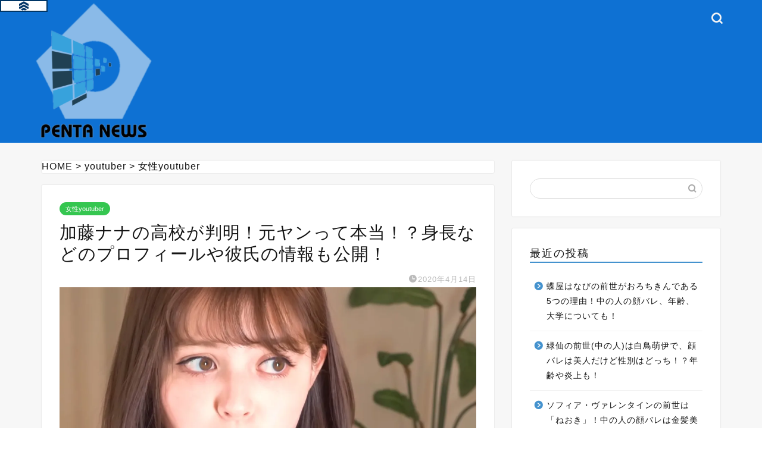

--- FILE ---
content_type: text/html; charset=UTF-8
request_url: https://pentanews.net/77_naachan/
body_size: 18050
content:
<!DOCTYPE html><html lang="ja"><head prefix="og: http://ogp.me/ns# fb: http://ogp.me/ns/fb# article: http://ogp.me/ns/article#"><meta charset="utf-8"><meta http-equiv="X-UA-Compatible" content="IE=edge"><meta name="viewport" content="width=device-width, initial-scale=1"><meta property="og:type" content="blog"><meta property="og:title" content="加藤ナナの高校が判明！元ヤンって本当！？身長などのプロフィールや彼氏の情報も公開！｜ペンタニュース"><meta property="og:url" content="https://pentanews.net/77_naachan/"><meta property="og:description" content="モデルとして活動する、 「加藤ナナ」をご存知でしょうか？ &nbsp; AbemaTVの、 「月とオオカミちゃんには騙さ"><meta property="og:image" content="https://i0.wp.com/pentanews.net/wp-content/uploads/2020/04/a92094e156d607f1b6a278680eeec6a9.jpg?fit=1183%2C600&ssl=1"><meta property="og:site_name" content="ペンタニュース"><meta property="fb:admins" content=""><meta name="twitter:card" content="summary"><meta name="description" itemprop="description" content="モデルとして活動する、 「加藤ナナ」をご存知でしょうか？ &nbsp; AbemaTVの、 「月とオオカミちゃんには騙さ" ><link rel="stylesheet" id="ao_optimized_gfonts" href="https://fonts.googleapis.com/css?family=Quicksand&amp;display=swap"><link rel="canonical" href="https://pentanews.net/77_naachan/"><link media="all" href="https://pentanews.net/wp-content/cache/autoptimize/css/autoptimize_7cfa3628c8f77a87495f22562b32f5a3.css" rel="stylesheet"><title>加藤ナナの高校が判明！元ヤンって本当！？身長などのプロフィールや彼氏の情報も公開！ | ペンタニュース</title><meta name="robots" content="max-image-preview:large" /><meta name="author" content="panda"/><meta name="google-site-verification" content="sjC8BroOUJa4iUqkW1I7t2QQHC1nS25OVCO7rCEkxmA" /><link rel="canonical" href="https://pentanews.net/77_naachan/" /><meta name="generator" content="All in One SEO (AIOSEO) 4.9.3" /> <script type="application/ld+json" class="aioseo-schema">{"@context":"https:\/\/schema.org","@graph":[{"@type":"Article","@id":"https:\/\/pentanews.net\/77_naachan\/#article","name":"\u52a0\u85e4\u30ca\u30ca\u306e\u9ad8\u6821\u304c\u5224\u660e\uff01\u5143\u30e4\u30f3\u3063\u3066\u672c\u5f53\uff01\uff1f\u8eab\u9577\u306a\u3069\u306e\u30d7\u30ed\u30d5\u30a3\u30fc\u30eb\u3084\u5f7c\u6c0f\u306e\u60c5\u5831\u3082\u516c\u958b\uff01 | \u30da\u30f3\u30bf\u30cb\u30e5\u30fc\u30b9","headline":"\u52a0\u85e4\u30ca\u30ca\u306e\u9ad8\u6821\u304c\u5224\u660e\uff01\u5143\u30e4\u30f3\u3063\u3066\u672c\u5f53\uff01\uff1f\u8eab\u9577\u306a\u3069\u306e\u30d7\u30ed\u30d5\u30a3\u30fc\u30eb\u3084\u5f7c\u6c0f\u306e\u60c5\u5831\u3082\u516c\u958b\uff01","author":{"@id":"https:\/\/pentanews.net\/author\/kousaku\/#author"},"publisher":{"@id":"https:\/\/pentanews.net\/#organization"},"image":{"@type":"ImageObject","url":"https:\/\/i0.wp.com\/pentanews.net\/wp-content\/uploads\/2020\/04\/a92094e156d607f1b6a278680eeec6a9.jpg?fit=1183%2C600&ssl=1","width":1183,"height":600},"datePublished":"2020-04-14T23:47:03+09:00","dateModified":"2020-04-14T23:47:03+09:00","inLanguage":"ja","mainEntityOfPage":{"@id":"https:\/\/pentanews.net\/77_naachan\/#webpage"},"isPartOf":{"@id":"https:\/\/pentanews.net\/77_naachan\/#webpage"},"articleSection":"\u5973\u6027youtuber"},{"@type":"BreadcrumbList","@id":"https:\/\/pentanews.net\/77_naachan\/#breadcrumblist","itemListElement":[{"@type":"ListItem","@id":"https:\/\/pentanews.net#listItem","position":1,"name":"Home","item":"https:\/\/pentanews.net","nextItem":{"@type":"ListItem","@id":"https:\/\/pentanews.net\/category\/%e6%9c%aa%e5%88%86%e9%a1%9e\/#listItem","name":"youtuber"}},{"@type":"ListItem","@id":"https:\/\/pentanews.net\/category\/%e6%9c%aa%e5%88%86%e9%a1%9e\/#listItem","position":2,"name":"youtuber","item":"https:\/\/pentanews.net\/category\/%e6%9c%aa%e5%88%86%e9%a1%9e\/","nextItem":{"@type":"ListItem","@id":"https:\/\/pentanews.net\/category\/%e6%9c%aa%e5%88%86%e9%a1%9e\/%e5%a5%b3%e6%80%a7youtuber\/#listItem","name":"\u5973\u6027youtuber"},"previousItem":{"@type":"ListItem","@id":"https:\/\/pentanews.net#listItem","name":"Home"}},{"@type":"ListItem","@id":"https:\/\/pentanews.net\/category\/%e6%9c%aa%e5%88%86%e9%a1%9e\/%e5%a5%b3%e6%80%a7youtuber\/#listItem","position":3,"name":"\u5973\u6027youtuber","item":"https:\/\/pentanews.net\/category\/%e6%9c%aa%e5%88%86%e9%a1%9e\/%e5%a5%b3%e6%80%a7youtuber\/","nextItem":{"@type":"ListItem","@id":"https:\/\/pentanews.net\/77_naachan\/#listItem","name":"\u52a0\u85e4\u30ca\u30ca\u306e\u9ad8\u6821\u304c\u5224\u660e\uff01\u5143\u30e4\u30f3\u3063\u3066\u672c\u5f53\uff01\uff1f\u8eab\u9577\u306a\u3069\u306e\u30d7\u30ed\u30d5\u30a3\u30fc\u30eb\u3084\u5f7c\u6c0f\u306e\u60c5\u5831\u3082\u516c\u958b\uff01"},"previousItem":{"@type":"ListItem","@id":"https:\/\/pentanews.net\/category\/%e6%9c%aa%e5%88%86%e9%a1%9e\/#listItem","name":"youtuber"}},{"@type":"ListItem","@id":"https:\/\/pentanews.net\/77_naachan\/#listItem","position":4,"name":"\u52a0\u85e4\u30ca\u30ca\u306e\u9ad8\u6821\u304c\u5224\u660e\uff01\u5143\u30e4\u30f3\u3063\u3066\u672c\u5f53\uff01\uff1f\u8eab\u9577\u306a\u3069\u306e\u30d7\u30ed\u30d5\u30a3\u30fc\u30eb\u3084\u5f7c\u6c0f\u306e\u60c5\u5831\u3082\u516c\u958b\uff01","previousItem":{"@type":"ListItem","@id":"https:\/\/pentanews.net\/category\/%e6%9c%aa%e5%88%86%e9%a1%9e\/%e5%a5%b3%e6%80%a7youtuber\/#listItem","name":"\u5973\u6027youtuber"}}]},{"@type":"Organization","@id":"https:\/\/pentanews.net\/#organization","name":"\u30da\u30f3\u30bf\u30cb\u30e5\u30fc\u30b9","description":"\u30a8\u30f3\u30bf\u30e1\u6700\u65b0\u60c5\u5831\u3092\u767a\u4fe1\u4e2d\uff01","url":"https:\/\/pentanews.net\/"},{"@type":"Person","@id":"https:\/\/pentanews.net\/author\/kousaku\/#author","url":"https:\/\/pentanews.net\/author\/kousaku\/","name":"panda","image":{"@type":"ImageObject","@id":"https:\/\/pentanews.net\/77_naachan\/#authorImage","url":"https:\/\/secure.gravatar.com\/avatar\/990887013eacc438b8a978c2eeb57c63?s=96&d=mm&r=g","width":96,"height":96,"caption":"panda"}},{"@type":"WebPage","@id":"https:\/\/pentanews.net\/77_naachan\/#webpage","url":"https:\/\/pentanews.net\/77_naachan\/","name":"\u52a0\u85e4\u30ca\u30ca\u306e\u9ad8\u6821\u304c\u5224\u660e\uff01\u5143\u30e4\u30f3\u3063\u3066\u672c\u5f53\uff01\uff1f\u8eab\u9577\u306a\u3069\u306e\u30d7\u30ed\u30d5\u30a3\u30fc\u30eb\u3084\u5f7c\u6c0f\u306e\u60c5\u5831\u3082\u516c\u958b\uff01 | \u30da\u30f3\u30bf\u30cb\u30e5\u30fc\u30b9","inLanguage":"ja","isPartOf":{"@id":"https:\/\/pentanews.net\/#website"},"breadcrumb":{"@id":"https:\/\/pentanews.net\/77_naachan\/#breadcrumblist"},"author":{"@id":"https:\/\/pentanews.net\/author\/kousaku\/#author"},"creator":{"@id":"https:\/\/pentanews.net\/author\/kousaku\/#author"},"image":{"@type":"ImageObject","url":"https:\/\/i0.wp.com\/pentanews.net\/wp-content\/uploads\/2020\/04\/a92094e156d607f1b6a278680eeec6a9.jpg?fit=1183%2C600&ssl=1","@id":"https:\/\/pentanews.net\/77_naachan\/#mainImage","width":1183,"height":600},"primaryImageOfPage":{"@id":"https:\/\/pentanews.net\/77_naachan\/#mainImage"},"datePublished":"2020-04-14T23:47:03+09:00","dateModified":"2020-04-14T23:47:03+09:00"},{"@type":"WebSite","@id":"https:\/\/pentanews.net\/#website","url":"https:\/\/pentanews.net\/","name":"\u30da\u30f3\u30bf\u30cb\u30e5\u30fc\u30b9","description":"\u30a8\u30f3\u30bf\u30e1\u6700\u65b0\u60c5\u5831\u3092\u767a\u4fe1\u4e2d\uff01","inLanguage":"ja","publisher":{"@id":"https:\/\/pentanews.net\/#organization"}}]}</script>    <script data-cfasync="false" data-pagespeed-no-defer>var gtm4wp_datalayer_name = "dataLayer";
	var dataLayer = dataLayer || [];</script> <link rel='dns-prefetch' href='//cdnjs.cloudflare.com' /><link rel='dns-prefetch' href='//use.fontawesome.com' /><link rel='dns-prefetch' href='//stats.wp.com' /><link rel='dns-prefetch' href='//v0.wordpress.com' /><link rel='dns-prefetch' href='//i0.wp.com' /><link rel='dns-prefetch' href='//c0.wp.com' /><link href='https://fonts.gstatic.com' crossorigin='anonymous' rel='preconnect' /><link rel="alternate" type="application/rss+xml" title="ペンタニュース &raquo; フィード" href="https://pentanews.net/feed/" /><link rel="alternate" type="application/rss+xml" title="ペンタニュース &raquo; コメントフィード" href="https://pentanews.net/comments/feed/" /><link rel="alternate" type="application/rss+xml" title="ペンタニュース &raquo; 加藤ナナの高校が判明！元ヤンって本当！？身長などのプロフィールや彼氏の情報も公開！ のコメントのフィード" href="https://pentanews.net/77_naachan/feed/" /><link rel='stylesheet' id='fontawesome-style-css' href='https://use.fontawesome.com/releases/v5.6.3/css/all.css?ver=6.5.7' type='text/css' media='all' /><link rel='stylesheet' id='swiper-style-css' href='https://cdnjs.cloudflare.com/ajax/libs/Swiper/4.0.7/css/swiper.min.css?ver=6.5.7' type='text/css' media='all' /> <script type="text/javascript" src="https://pentanews.net/wp-includes/js/jquery/jquery.min.js?ver=3.7.1" id="jquery-core-js"></script> <link rel="https://api.w.org/" href="https://pentanews.net/wp-json/" /><link rel="alternate" type="application/json" href="https://pentanews.net/wp-json/wp/v2/posts/13189" /><link rel='shortlink' href='https://wp.me/pa74mK-3qJ' /><link rel="alternate" type="application/json+oembed" href="https://pentanews.net/wp-json/oembed/1.0/embed?url=https%3A%2F%2Fpentanews.net%2F77_naachan%2F" /><link rel="alternate" type="text/xml+oembed" href="https://pentanews.net/wp-json/oembed/1.0/embed?url=https%3A%2F%2Fpentanews.net%2F77_naachan%2F&#038;format=xml" />  <script data-cfasync="false" data-pagespeed-no-defer type="text/javascript">var dataLayer_content = {"pagePostType":"post","pagePostType2":"single-post","pageCategory":["%e5%a5%b3%e6%80%a7youtuber"],"pagePostAuthor":"panda"};
	dataLayer.push( dataLayer_content );</script> <script data-cfasync="false" data-pagespeed-no-defer type="text/javascript">(function(w,d,s,l,i){w[l]=w[l]||[];w[l].push({'gtm.start':
new Date().getTime(),event:'gtm.js'});var f=d.getElementsByTagName(s)[0],
j=d.createElement(s),dl=l!='dataLayer'?'&l='+l:'';j.async=true;j.src=
'//www.googletagmanager.com/gtm.js?id='+i+dl;f.parentNode.insertBefore(j,f);
})(window,document,'script','dataLayer','GTM-N688WJV');</script> <script>document.cookie = 'quads_browser_width='+screen.width;</script> <link rel="icon" href="https://i0.wp.com/pentanews.net/wp-content/uploads/2020/06/IMG_5024-cutout.png?fit=27%2C32&#038;ssl=1" sizes="32x32" /><link rel="icon" href="https://i0.wp.com/pentanews.net/wp-content/uploads/2020/06/IMG_5024-cutout.png?fit=165%2C192&#038;ssl=1" sizes="192x192" /><link rel="apple-touch-icon" href="https://i0.wp.com/pentanews.net/wp-content/uploads/2020/06/IMG_5024-cutout.png?fit=155%2C180&#038;ssl=1" /><meta name="msapplication-TileImage" content="https://i0.wp.com/pentanews.net/wp-content/uploads/2020/06/IMG_5024-cutout.png?fit=232%2C270&#038;ssl=1" />  <script async src="https://www.googletagmanager.com/gtag/js?id=UA-120933945-2"></script> <script>window.dataLayer = window.dataLayer || [];
  function gtag(){dataLayer.push(arguments);}
  gtag('js', new Date());

  gtag('config', 'UA-120933945-2');</script> <meta name="google-site-verification" content="sjC8BroOUJa4iUqkW1I7t2QQHC1nS25OVCO7rCEkxmA" /> <script async src="https://pagead2.googlesyndication.com/pagead/js/adsbygoogle.js?client=ca-pub-6970758972993304"
     crossorigin="anonymous"></script> </head><body class="post-template-default single single-post postid-13189 single-format-standard" id="nofont-style"><div id="wrapper"><div id="scroll-content" class="animate"><div id="header-box" class="tn_on header-box animate"><div id="header" class="header-type1 header animate"><div id="site-info" class="ef"> <span class="tn-logo-size"><a href='https://pentanews.net/' title='ペンタニュース' rel='home'><img src='https://pentanews.net/wp-content/uploads/2020/06/IMG_5024-cutout.png' alt='ペンタニュース'></a></span></div><div id="headmenu"> <span class="headsns tn_sns_off"> <span class="twitter"><a href="#"><i class="jic-type jin-ifont-twitter" aria-hidden="true"></i></a></span> <span class="facebook"> <a href="#"><i class="jic-type jin-ifont-facebook" aria-hidden="true"></i></a> </span> <span class="instagram"> <a href="#"><i class="jic-type jin-ifont-instagram" aria-hidden="true"></i></a> </span> </span> <span class="headsearch tn_search_on"><form class="search-box" role="search" method="get" id="searchform" action="https://pentanews.net/"> <input type="search" placeholder="" class="text search-text" value="" name="s" id="s"> <input type="submit" id="searchsubmit" value="&#xe931;"></form> </span></div></div></div><div class="clearfix"></div><div id="contents"><main id="main-contents" class="main-contents article_style1 animate" itemprop="mainContentOfPage"><div id="post-top-widget"><div id="bcn_widget-2" class="widget widget_breadcrumb_navxt"><div class="breadcrumbs" vocab="https://schema.org/" typeof="BreadcrumbList"><span property="itemListElement" typeof="ListItem"><a property="item" typeof="WebPage" title="Go to HOME." href="https://pentanews.net" class="home" ><span property="name">HOME</span></a><meta property="position" content="1"></span> &gt; <span property="itemListElement" typeof="ListItem"><a property="item" typeof="WebPage" title="Go to the youtuber category archives." href="https://pentanews.net/category/%e6%9c%aa%e5%88%86%e9%a1%9e/" class="taxonomy category" ><span property="name">youtuber</span></a><meta property="position" content="2"></span> &gt; <span property="itemListElement" typeof="ListItem"><a property="item" typeof="WebPage" title="Go to the 女性youtuber category archives." href="https://pentanews.net/category/%e6%9c%aa%e5%88%86%e9%a1%9e/%e5%a5%b3%e6%80%a7youtuber/" class="taxonomy category" aria-current="page"><span property="name">女性youtuber</span></a><meta property="position" content="3"></span></div></div></div><section class="cps-post-box hentry"><article class="cps-post"><header class="cps-post-header"> <span class="cps-post-cat category-%e5%a5%b3%e6%80%a7youtuber" itemprop="keywords"><a href="https://pentanews.net/category/%e6%9c%aa%e5%88%86%e9%a1%9e/%e5%a5%b3%e6%80%a7youtuber/" style="background-color:!important;">女性youtuber</a></span><h1 class="cps-post-title entry-title" itemprop="headline">加藤ナナの高校が判明！元ヤンって本当！？身長などのプロフィールや彼氏の情報も公開！</h1><div class="cps-post-meta vcard"> <span class="writer fn" itemprop="author" itemscope itemtype="https://schema.org/Person"><span itemprop="name">panda</span></span> <span class="cps-post-date-box"> <span class="cps-post-date"><i class="jic jin-ifont-watch" aria-hidden="true"></i>&nbsp;<time class="entry-date date published updated" datetime="2020-04-14T23:47:03+09:00">2020年4月14日</time></span> </span></div></header><div class="cps-post-thumb jin-thumb-original" itemscope itemtype="https://schema.org/ImageObject"> <img src="https://i0.wp.com/pentanews.net/wp-content/uploads/2020/04/a92094e156d607f1b6a278680eeec6a9.jpg?resize=1183%2C600&amp;ssl=1" class="attachment-large_size size-large_size wp-post-image" alt="" width ="1183" height ="600" decoding="async" fetchpriority="high" srcset="https://i0.wp.com/pentanews.net/wp-content/uploads/2020/04/a92094e156d607f1b6a278680eeec6a9.jpg?w=1183&amp;ssl=1 1183w, https://i0.wp.com/pentanews.net/wp-content/uploads/2020/04/a92094e156d607f1b6a278680eeec6a9.jpg?resize=300%2C152&amp;ssl=1 300w, https://i0.wp.com/pentanews.net/wp-content/uploads/2020/04/a92094e156d607f1b6a278680eeec6a9.jpg?resize=768%2C390&amp;ssl=1 768w, https://i0.wp.com/pentanews.net/wp-content/uploads/2020/04/a92094e156d607f1b6a278680eeec6a9.jpg?resize=1024%2C519&amp;ssl=1 1024w, https://i0.wp.com/pentanews.net/wp-content/uploads/2020/04/a92094e156d607f1b6a278680eeec6a9.jpg?resize=1183%2C600&amp;ssl=1 856w" sizes="(max-width: 1183px) 100vw, 1183px" /></div><div class="share-top sns-design-type01"><div class="sns-top"><ol><li class="twitter"><a href="https://twitter.com/share?url=https%3A%2F%2Fpentanews.net%2F77_naachan%2F&text=%E5%8A%A0%E8%97%A4%E3%83%8A%E3%83%8A%E3%81%AE%E9%AB%98%E6%A0%A1%E3%81%8C%E5%88%A4%E6%98%8E%EF%BC%81%E5%85%83%E3%83%A4%E3%83%B3%E3%81%A3%E3%81%A6%E6%9C%AC%E5%BD%93%EF%BC%81%EF%BC%9F%E8%BA%AB%E9%95%B7%E3%81%AA%E3%81%A9%E3%81%AE%E3%83%97%E3%83%AD%E3%83%95%E3%82%A3%E3%83%BC%E3%83%AB%E3%82%84%E5%BD%BC%E6%B0%8F%E3%81%AE%E6%83%85%E5%A0%B1%E3%82%82%E5%85%AC%E9%96%8B%EF%BC%81 - ペンタニュース"><i class="jic jin-ifont-twitter"></i></a></li><li class="facebook"> <a href="https://www.facebook.com/sharer.php?src=bm&u=https%3A%2F%2Fpentanews.net%2F77_naachan%2F&t=%E5%8A%A0%E8%97%A4%E3%83%8A%E3%83%8A%E3%81%AE%E9%AB%98%E6%A0%A1%E3%81%8C%E5%88%A4%E6%98%8E%EF%BC%81%E5%85%83%E3%83%A4%E3%83%B3%E3%81%A3%E3%81%A6%E6%9C%AC%E5%BD%93%EF%BC%81%EF%BC%9F%E8%BA%AB%E9%95%B7%E3%81%AA%E3%81%A9%E3%81%AE%E3%83%97%E3%83%AD%E3%83%95%E3%82%A3%E3%83%BC%E3%83%AB%E3%82%84%E5%BD%BC%E6%B0%8F%E3%81%AE%E6%83%85%E5%A0%B1%E3%82%82%E5%85%AC%E9%96%8B%EF%BC%81 - ペンタニュース" onclick="javascript:window.open(this.href, '', 'menubar=no,toolbar=no,resizable=yes,scrollbars=yes,height=300,width=600');return false;"><i class="jic jin-ifont-facebook-t" aria-hidden="true"></i></a></li><li class="hatebu"> <a href="https://b.hatena.ne.jp/add?mode=confirm&url=https%3A%2F%2Fpentanews.net%2F77_naachan%2F" onclick="javascript:window.open(this.href, '', 'menubar=no,toolbar=no,resizable=yes,scrollbars=yes,height=400,width=510');return false;" ><i class="font-hatena"></i></a></li><li class="pocket"> <a href="https://getpocket.com/edit?url=https%3A%2F%2Fpentanews.net%2F77_naachan%2F&title=%E5%8A%A0%E8%97%A4%E3%83%8A%E3%83%8A%E3%81%AE%E9%AB%98%E6%A0%A1%E3%81%8C%E5%88%A4%E6%98%8E%EF%BC%81%E5%85%83%E3%83%A4%E3%83%B3%E3%81%A3%E3%81%A6%E6%9C%AC%E5%BD%93%EF%BC%81%EF%BC%9F%E8%BA%AB%E9%95%B7%E3%81%AA%E3%81%A9%E3%81%AE%E3%83%97%E3%83%AD%E3%83%95%E3%82%A3%E3%83%BC%E3%83%AB%E3%82%84%E5%BD%BC%E6%B0%8F%E3%81%AE%E6%83%85%E5%A0%B1%E3%82%82%E5%85%AC%E9%96%8B%EF%BC%81 - ペンタニュース"><i class="jic jin-ifont-pocket" aria-hidden="true"></i></a></li><li class="line"> <a href="https://line.me/R/msg/text/?https%3A%2F%2Fpentanews.net%2F77_naachan%2F"><i class="jic jin-ifont-line" aria-hidden="true"></i></a></li></ol></div></div><div class="clearfix"></div><div class="cps-post-main-box"><div class="cps-post-main    h2-style01 h3-style01 h4-style01 entry-content s-size s-size-sp" itemprop="articleBody"><div class="clearfix"></div><p>モデルとして活動する、</p><p><span style="font-size: 20px;">「<strong>加藤ナナ</strong>」</span>をご存知でしょうか？</p><p>&nbsp;</p><p>AbemaTVの、</p><p>「<strong>月とオオカミちゃんには騙されない</strong>」という、</p><p>恋愛番組に出演し話題に！</p><p>&nbsp;</p><p>そして、</p><p><strong>オランダと日本のハーフ</strong>であり、</p><p>かわいいさも魅力的！</p><p>&nbsp;</p><p>そんな「加藤ナナ」は、</p><p>いったいどんな人物なのか？</p><p>&nbsp;</p><p>そこで、</p><p><span style="font-size: 20px;"><strong>身長</strong></span>などの<strong>プロフィール</strong>から、</p><p><strong>経歴</strong>などをご紹介！</p><p>&nbsp;</p><p>さらには、</p><p>通っていた<span style="font-size: 20px;"><strong>高校</strong></span>や<span style="font-size: 20px;"><strong>彼氏</strong></span>の情報まで、</p><p>詳しく解説いたします！</p><p>&nbsp;</p><p>それでは、</p><p>さっそく見てきましょう！</p><div class="sponsor-h2-center"></div><div class="ad-single-h2"><script async src="//pagead2.googlesyndication.com/pagead/js/adsbygoogle.js"></script>  <ins class="adsbygoogle"
 style="display:block"
 data-ad-client="ca-pub-6970758972993304"
 data-ad-slot="8422533665"
 data-ad-format="rectangle"
 data-full-width-responsive="true"></ins> <script>(adsbygoogle = window.adsbygoogle || []).push({});</script></div><div id="toc_container" class="no_bullets"><p class="toc_title">目次</p><ul class="toc_list"><li><a href="#i">加藤ナナってどんな人？</a></li><li><a href="#i-2">加藤ナナの高校は「前橋清陵高校」！</a><ul><li><a href="#i-3">元ヤンのウワサは本当？</a></li></ul></li><li><a href="#160cm">加藤ナナの身長は160cm！</a></li><li><a href="#22">加藤ナナの年齢は22歳！</a></li><li><a href="#i-4">加藤ナナに彼氏はいる？</a></li><li><a href="#i-5">まとめ</a></li></ul></div><h2><span id="i">加藤ナナってどんな人？</span></h2><blockquote><a href="https://www.instagram.com/p/B7njof-FKfW/" target="_blank" rel="noopener"><span style="font-size: 12px;">出典:instaglam</span></a><img data-recalc-dims="1" decoding="async" class="alignnone wp-image-13192" src="https://i0.wp.com/pentanews.net/wp-content/uploads/2020/04/3759ad01af35f98cbb1b4e5925635c17.png?resize=501%2C295&#038;ssl=1" alt="" width="501" height="295" /></blockquote><div><div class="kaisetsu-box2"><div class="kaisetsu-box2-title">プロフィール</div><p>【<strong>名前/本名</strong>】加藤ナナ</p><p>【<strong>年齢</strong>】22歳</p><p>【<strong>生年月日</strong>】1998年4月15日生まれ</p><p>【<strong>身長</strong>】160cm</p><p>【<strong>足のサイズ</strong>】24cm</p><p>【<strong>血液型</strong>】B型</p><p>【<strong>出身地</strong>】群馬県</p><p>【<strong>所属事務所</strong>】エー・プラス</p><p>【<strong>Twitter</strong>】<a href="https://twitter.com/77_naachan" target="_blank" rel="noopener"><span class="css-901oao css-16my406 r-gwet1z r-ad9z0x r-bcqeeo r-qvutc0">77_naachan</span></a></p><p>【<strong>Instagram</strong>】<a href="https://www.instagram.com/katouchan/" target="_blank" rel="noopener">katouchan</a></p><p>【youtube】<a href="https://www.youtube.com/channel/UCaWtzP9-qJVleNL-eq6MHng" target="_blank" rel="noopener">かとちゃんねる/加藤ナナ</a></p></div></div><p>モデルとして活動する<span style="font-size: 20px;">「加藤ナナ」</span>！</p><p>&nbsp;</p><p>加藤ナナは、</p><p><span style="background-color: #ffff99;">1998年に群馬県で生まれます。</span></p><p><span style="font-size: 14px;">（※写真は、5歳の時の加藤ナナ）</span></p><blockquote><a href="https://twitter.com/77_naachan/status/602347283489759233/" target="_blank" rel="noopener"><span style="font-size: 12px;">出典:Twitter</span></a><img data-recalc-dims="1" decoding="async" class="alignnone wp-image-13200" src="https://i0.wp.com/pentanews.net/wp-content/uploads/2020/04/ff1c519214762e8645725554c4ebe00e.png?resize=500%2C313&#038;ssl=1" alt="" width="500" height="313" /></blockquote><p>子供の頃から、</p><p>とても元気な女の子だった加藤ナナは、</p><p><strong><span style="background-color: #ffff99;">中学までサッカーをしていました。</span></strong></p><p>&nbsp;</p><p>一時は、</p><p>本気でサッカー女子日本代表の、</p><p>「なでしこジャパン」を目指し、</p><p>練習していたとのこと！</p><p>&nbsp;</p><p>そんなサッカー少女だった、</p><p>加藤ナナがモデルになったのは、</p><p><span style="font-size: 20px; background-color: #ffff99;">高校生のとき</span>でした！</p><p>&nbsp;</p><p>表参道にある美容室、</p><p><a href="http://www.zacc.co.jp/" target="_blank" rel="noopener">ヘアサロン・ZACC</a>の美容師から、</p><p>サロンモデルの誘いを受けます。</p><p>&nbsp;</p><p>その誘いを受け、</p><p>サロンモデルの仕事をしたところ、</p><p>他の美容室からも</p><p>誘いが来るようになります。</p><p>&nbsp;</p><p>それを見ていた、</p><p>現在所属している事務所の「エー・プラス」が、</p><p>加藤ナナをスカウト！</p><p>&nbsp;</p><p>そして、</p><p>2015年の1月から本格的に、</p><p><strong>モデル活動</strong>を始めます。</p><p>&nbsp;</p><p>そこからは、</p><p>数多くのファッション雑誌などに出演。</p><p>&nbsp;</p><p>そして、</p><p>日本最大級のファッションイベント</p><p><strong>東京ガールズコレクション（TGC）</strong></p><p>などにも出演をします。</p><p>&nbsp;</p><p>さらには、</p><p>テレビ出演やスタイルブックなどを発売し、</p><p>今も人気を伸ばしています。</p><table border="0" cellspacing="0" cellpadding="0"><tbody><tr><td><div style="border: 1px solid #95a5a6; border-radius: .75rem; background-color: #ffffff; width: 504px; margin: 0px; padding: 5px; text-align: center; overflow: hidden;"><table><tbody><tr><td style="width: 240px;"><a style="word-wrap: break-word;" href="https://hb.afl.rakuten.co.jp/ichiba/19702d8f.2813d73a.19702d90.6b43a576/?pc=https%3A%2F%2Fitem.rakuten.co.jp%2Frakutenkobo-ebooks%2F8ac6c1e3588a30bda6950dec339de25d%2F&amp;link_type=picttext&amp;ut=eyJwYWdlIjoiaXRlbSIsInR5cGUiOiJwaWN0dGV4dCIsInNpemUiOiIyNDB4MjQwIiwibmFtIjoxLCJuYW1wIjoicmlnaHQiLCJjb20iOjEsImNvbXAiOiJkb3duIiwicHJpY2UiOjEsImJvciI6MSwiY29sIjoxLCJiYnRuIjoxLCJwcm9kIjowfQ%3D%3D" target="_blank" rel="nofollow noopener noreferrer"><img decoding="async" style="margin: 2px;" title="[商品価格に関しましては、リンクが作成された時点と現時点で情報が変更されている場合がございます。]" src="https://hbb.afl.rakuten.co.jp/hgb/19702d8f.2813d73a.19702d90.6b43a576/?me_id=1278256&amp;item_id=17321185&amp;m=https%3A%2F%2Fthumbnail.image.rakuten.co.jp%2F%400_mall%2Frakutenkobo-ebooks%2Fcabinet%2F8247%2F2000006238247.jpg%3F_ex%3D80x80&amp;pc=https%3A%2F%2Fthumbnail.image.rakuten.co.jp%2F%400_mall%2Frakutenkobo-ebooks%2Fcabinet%2F8247%2F2000006238247.jpg%3F_ex%3D240x240&amp;s=240x240&amp;t=picttext" alt="[商品価格に関しましては、リンクが作成された時点と現時点で情報が変更されている場合がございます。]" border="0" /></a></td><td style="vertical-align: top; width: 248px;"><p style="font-size: 12px; line-height: 1.4em; text-align: left; margin: 0px; padding: 2px 6px; word-wrap: break-word;"><a style="word-wrap: break-word;" href="https://hb.afl.rakuten.co.jp/ichiba/19702d8f.2813d73a.19702d90.6b43a576/?pc=https%3A%2F%2Fitem.rakuten.co.jp%2Frakutenkobo-ebooks%2F8ac6c1e3588a30bda6950dec339de25d%2F&amp;link_type=picttext&amp;ut=eyJwYWdlIjoiaXRlbSIsInR5cGUiOiJwaWN0dGV4dCIsInNpemUiOiIyNDB4MjQwIiwibmFtIjoxLCJuYW1wIjoicmlnaHQiLCJjb20iOjEsImNvbXAiOiJkb3duIiwicHJpY2UiOjEsImJvciI6MSwiY29sIjoxLCJiYnRuIjoxLCJwcm9kIjowfQ%3D%3D" target="_blank" rel="nofollow noopener noreferrer">NANA【電子書籍】[ 加藤 ナナ ]</a><br /> 価格：1320円 <span style="color: #bbb;">(2020/4/13時点)</span></p><div style="margin: 10px;"> <a style="word-wrap: break-word;" href="https://hb.afl.rakuten.co.jp/ichiba/19702d8f.2813d73a.19702d90.6b43a576/?pc=https%3A%2F%2Fitem.rakuten.co.jp%2Frakutenkobo-ebooks%2F8ac6c1e3588a30bda6950dec339de25d%2F&amp;link_type=picttext&amp;ut=eyJwYWdlIjoiaXRlbSIsInR5cGUiOiJwaWN0dGV4dCIsInNpemUiOiIyNDB4MjQwIiwibmFtIjoxLCJuYW1wIjoicmlnaHQiLCJjb20iOjEsImNvbXAiOiJkb3duIiwicHJpY2UiOjEsImJvciI6MSwiY29sIjoxLCJiYnRuIjoxLCJwcm9kIjowfQ%3D%3D" target="_blank" rel="nofollow noopener noreferrer"><img decoding="async" style="float: left; max-height: 27px; width: auto; margin-top: 0;" src="https://static.affiliate.rakuten.co.jp/makelink/rl.svg" /></a><div style="float: right; width: 41%; height: 27px; background-color: #bf0000; color: #fff !important; font-size: 12px; font-weight: 500; line-height: 27px; margin-left: 1px; padding: 0 12px; border-radius: 16px; cursor: pointer; text-align: center;">楽天で購入</div><p>&nbsp;</p></div></td></tr></tbody></table></div></td></tr></tbody></table><p>そんな加藤ナナの、</p><p><span style="font-size: 20px;">学歴</span>からまずは見ていきましょう。</p><h2><span id="i-2">加藤ナナの高校は「前橋清陵高校」！</span></h2><blockquote><p> <a href="https://twitter.com/77_naachan/status/882470684504367104/" target="_blank" rel="noopener"><span style="font-size: 12px;">出典:Twitter</span></a><img data-recalc-dims="1" loading="lazy" decoding="async" class="alignnone wp-image-13202" src="https://i0.wp.com/pentanews.net/wp-content/uploads/2020/04/5093e28d6b7d767da78bd2f69aaa1b63.jpg?resize=500%2C297&#038;ssl=1" alt="" width="500" height="297" /></p></blockquote><p><strong>加藤ナナが通っていた高校</strong>は、</p><p>群馬県にある、</p><p><span style="font-size: 20px; background-color: #ffff99;">前橋清陵高等学校</span>です！</p><p>&nbsp;</p><p>コチラのツイートで、</p><p><span style="background-color: #ffff99;">加藤ナナが「高校は、前橋の清陵」と</span>、</p><p>公表をしています。</p><blockquote class="twitter-tweet"><p dir="ltr" lang="ja"><a href="https://twitter.com/ayuri9119?ref_src=twsrc%5Etfw">@ayuri9119</a> ななは伊勢崎住みの高校は前橋せいりょーだぞっっヽ(｀･ω･´)ﾉ♡</p><p>— 加藤ナナ（かとちゃん） (@77_naachan) <a href="https://twitter.com/77_naachan/status/497029465352839168?ref_src=twsrc%5Etfw">August 6, 2014</a></p></blockquote><p><script async src="https://platform.twitter.com/widgets.js" charset="utf-8"></script>このことから、</p><p>加藤ナナの高校が群馬県にある、</p><p><strong>前橋清陵高校</strong>とわかります。</p><p>&nbsp;</p><p>ちなみに、</p><p>前橋清陵高校の<span style="font-size: 20px; background-color: #ffff99;">偏差値は41。</span></p><p>&nbsp;</p><p>数値から見ると、</p><p>頭の良さは普通といった、</p><p>イメージができますね。</p><p>&nbsp;</p><p>さらに加藤ナナは、清陵高校の通信制。</p><blockquote class="twitter-tweet"><p dir="ltr" lang="ja">中学生までは曜日感覚あったけど<br /> 高校生から通信制で月二回しか学校がなかったから感覚がなくなってきて高校卒業したらますます今日何曜日だっけなってなってきた&#x1f9d0;<br /> まあそんなこんなでみんなはゴールデンウィークいかがお過ごしですかに&#x2049;&#xfe0f;&#x1f980;&#x1f980;&#x1f980;</p><p>— 加藤ナナ（かとちゃん） (@77_naachan) <a href="https://twitter.com/77_naachan/status/990977928010678272?ref_src=twsrc%5Etfw">April 30, 2018</a></p></blockquote><p><script async src="https://platform.twitter.com/widgets.js" charset="utf-8"></script>ですので学校には、</p><p><span style="background-color: #ffff99;">月2回しか通っていなかった</span>とのこと。</p><p>&nbsp;</p><p>そんな「加藤ナナ」、</p><p>高校時代に<span style="font-size: 20px; background-color: #ffff99;">ヤンキー</span>だったとの噂が！？</p><p>&nbsp;</p><p>その真相を、</p><p>解説したいと思います！</p><p><script async src="https://pagead2.googlesyndication.com/pagead/js/adsbygoogle.js"></script>  <ins class="adsbygoogle" style="display: block;" data-ad-client="ca-pub-6970758972993304" data-ad-slot="9504553491" data-ad-format="auto" data-full-width-responsive="true"></ins> <script>(adsbygoogle = window.adsbygoogle || []).push({});</script></p><h3><span id="i-3">元ヤンのウワサは本当？</span></h3><blockquote><a href="https://www.instagram.com/p/BsxB9MlHN34/" target="_blank" rel="noopener"><span style="font-size: 12px;">出典:instaglam</span></a><img data-recalc-dims="1" loading="lazy" decoding="async" class="alignnone wp-image-13196" src="https://i0.wp.com/pentanews.net/wp-content/uploads/2020/04/09a11e75664d95e7c02b09675beeb923.jpg?resize=500%2C294&#038;ssl=1" alt="" width="500" height="294" /></blockquote><p>調査の結果、加藤ナナは</p><p><span style="font-size: 20px; background-color: #ffff99;">元ヤンキーではありません！</span></p><p>&nbsp;</p><p>加藤ナナが、</p><p>元ヤンと噂されている理由。</p><p>&nbsp;</p><p>それは、</p><p><strong>未成年にも関わらずタバコを吸っていた</strong>、</p><p>と噂されているからです。</p><blockquote><a href="https://twitter.com/torekuru8906/status/698066655922905088/" target="_blank" rel="noopener"><span style="font-size: 12px;">出典:Twitter</span></a><img data-recalc-dims="1" loading="lazy" decoding="async" class="alignnone wp-image-13197" src="https://i0.wp.com/pentanews.net/wp-content/uploads/2020/04/8135d1d2540640f34b752f1cc342c9d6.png?resize=450%2C335&#038;ssl=1" alt="" width="450" height="335" /></blockquote><p>コチラの画像は過去の、</p><p>加藤ナナのツイキャス時の画像です。</p><p>&nbsp;</p><p>これだけ見ると、</p><p>確かにタバコを吸っているように見えますが、</p><p>これは先が赤く光る「タバコのおもちゃ」！</p><p>&nbsp;</p><p>そして何より、</p><p>本当に未成年でタバコを吸っていたら、</p><p><span style="background-color: #ffff99;">モデル活動ができませんよね？</span></p><p>&nbsp;</p><p>ですがこれまでに、</p><p>加藤ナナが不祥事で活動を停止したことは、</p><p>一度もありません。</p><p>&nbsp;</p><p>ですので、</p><p><span style="background-color: #ffff99;">加藤ナナは元ヤンキーではありません。</span></p><p>&nbsp;</p><p>そんな「加藤ナナ」は、</p><p>2017年の3月に高校を卒業しています。</p><blockquote class="twitter-tweet"><p dir="ltr" lang="ja">今日は高校の卒業式でした&#x263a;&#xfe0f;&#x1f338;&#x1f393; <a href="https://t.co/EYeFnkpuqL">pic.twitter.com/EYeFnkpuqL</a></p><p>— 加藤ナナ（かとちゃん） (@77_naachan) <a href="https://twitter.com/77_naachan/status/836833844263337984?ref_src=twsrc%5Etfw">March 1, 2017</a></p></blockquote><p><script async src="https://platform.twitter.com/widgets.js" charset="utf-8"></script>そして現在はモデル中心に、</p><p>youtuberなど、</p><p>幅広い活動をしています。</p><p>&nbsp;</p><p>さてここからは、</p><p><strong>加藤ナナのプロフィール</strong>について、</p><p>見ていきましょう！</p><p>&nbsp;</p><p>まずは、</p><p><span style="font-size: 20px;">身長</span>を解説したいと思います。</p><h2><span id="160cm">加藤ナナの身長は160cm！</span></h2><blockquote><a href="https://www.instagram.com/p/BtiMz0TFVmw/" target="_blank" rel="noopener"><span style="font-size: 12px;">出典:instaglam</span></a><img data-recalc-dims="1" loading="lazy" decoding="async" class="alignnone wp-image-13195" src="https://i0.wp.com/pentanews.net/wp-content/uploads/2020/04/5725ece202a555b6e2926de7b44d8a99.jpg?resize=500%2C299&#038;ssl=1" alt="" width="500" height="299" /></blockquote><p><strong>加藤ナナの身長</strong>は、<span style="font-size: 20px; background-color: #ffff99;">160cm</span>です！</p><p>&nbsp;</p><p>加藤ナナは、</p><p>所属事務所のプロフィールで、</p><p>身長は「<a href="https://www.aplus-japan.com/talent/katonana/" target="_blank" rel="noopener">160cm</a>」であると、</p><p>公表をしています。</p><p>&nbsp;</p><p>このことから、</p><p>加藤ナナの身長が、<strong>160cm</strong>とわかります。</p><p>&nbsp;</p><p>足はスラッと長めで</p><p>スタイルがとても良い「加藤ナナ」！</p><blockquote><a href="https://www.instagram.com/p/B78Hn1Nlwi_/" target="_blank" rel="noopener"><span style="font-size: 12px;">出典:instaglam</span></a><img data-recalc-dims="1" loading="lazy" decoding="async" class="alignnone wp-image-13199" src="https://i0.wp.com/pentanews.net/wp-content/uploads/2020/04/235b7d13d7fd4fe9305a79cdc27da8a9.jpg?resize=301%2C424&#038;ssl=1" alt="" width="301" height="424" /></blockquote><p>ですので、</p><p>身長は高めのイメージでしたので、</p><p>少し驚きました。</p><p><span style="font-size: 14px;">（成人女性の平均身長は、158cm）</span></p><p>&nbsp;</p><p>ちなみに、</p><p>スタイルがとっても良い加藤ナナは、</p><p><span style="font-size: 20px; background-color: #ffff99;">体脂肪率が10.8％！</span></p><blockquote class="twitter-tweet"><p dir="ltr" lang="ja">トレーニングおーわった&#x2764;︎<br /> 体重ははずかちーから見せないけど&#x1f64a;</p><p>体脂肪率が自己ベストいって嬉しかたにゃ〜&#x1f601;&#x270c;&#x1f3fb;&#xfe0f;&#x2728; <a href="https://t.co/lMeDV2uCGT">pic.twitter.com/lMeDV2uCGT</a></p><p>— 加藤ナナ（かとちゃん） (@77_naachan) <a href="https://twitter.com/77_naachan/status/750919909467496450?ref_src=twsrc%5Etfw">July 7, 2016</a></p></blockquote><p><script async src="https://platform.twitter.com/widgets.js" charset="utf-8"></script>体脂肪率10％は、</p><p>プロのアスリート選手の平均体脂肪率と、</p><p><span style="background-color: #ffff99;">ほぼ同じくらいです。</span></p><p><span style="font-size: 14px;">（※成人女性の平均体脂肪率は、20〜29％）</span></p><p>&nbsp;</p><p>ですので、</p><p>加藤ナナはアスリート選手並みに、</p><p>しぼられた体なのです！</p><p>&nbsp;</p><p>そんな細身のスタイルを生かし、</p><p>モデルとして多くの雑誌や、</p><p>ファッションショーに出演しています。</p><p>&nbsp;</p><p>調査の結果、</p><p><strong>加藤ナナの身長</strong>は、<span style="font-size: 20px; background-color: #ffff99;">160cm</span>でした！</p><div style="text-align: center;"><div class="kaisetsu-box5"><div class="kaisetsu-box5-title">まとめ</div><p><strong><span style="font-size: 20px;">加藤ナナの身長は160cm</span></strong></p></div></div><p>それでは次に、</p><p>加藤ナナの<span style="font-size: 20px;">年齢</span>について、</p><p>見ていきましょう。</p><p><script async src="https://pagead2.googlesyndication.com/pagead/js/adsbygoogle.js"></script>  <ins class="adsbygoogle" style="display: block;" data-ad-client="ca-pub-6970758972993304" data-ad-slot="5829990229" data-ad-format="auto" data-full-width-responsive="true"></ins> <script>(adsbygoogle = window.adsbygoogle || []).push({});</script></p><h2><span id="22">加藤ナナの年齢は22歳！</span></h2><blockquote><a href="https://www.instagram.com/p/B76DIsUFYx7/" target="_blank" rel="noopener"><span style="font-size: 12px;">出典:instaglam</span></a><img data-recalc-dims="1" loading="lazy" decoding="async" class="alignnone wp-image-13191" src="https://i0.wp.com/pentanews.net/wp-content/uploads/2020/04/ec28b061e98a80d1da3e25f0fd4a1aa0.jpg?resize=501%2C299&#038;ssl=1" alt="" width="501" height="299" /></blockquote><p><strong>加藤ナナの年齢</strong>は、<span style="font-size: 20px; background-color: #ffff99;">22歳</span>です！</p><p>&nbsp;</p><p>加藤ナナは、</p><p>動画内で「<span style="text-decoration: underline;">生年月日は1998年4月15日</span>」</p><p>と回答しています。</p><p><div class="video"><iframe loading="lazy" src="https://www.youtube.com/embed/CgJqiw6UwO4" width="560" height="315" frameborder="0" allowfullscreen="allowfullscreen"></iframe></div></p><blockquote><a href="https://youtu.be/CgJqiw6UwO4" target="_blank" rel="noopener"><span style="font-size: 12px;">出典:youtube</span></a><img data-recalc-dims="1" loading="lazy" decoding="async" class="alignnone wp-image-13190" src="https://i0.wp.com/pentanews.net/wp-content/uploads/2020/04/478a30cfff8dcbf41994ede2d087e06c.jpg?resize=500%2C284&#038;ssl=1" alt="" width="500" height="284" /></blockquote><p>このことから、</p><p>加藤ナナの年齢が、<strong>22歳</strong>とわかります。</p><p>（※2020年4月時）</p><p>&nbsp;</p><p>そして、</p><p><strong>誕生日が4月15日</strong>ともわかります。</p><p>&nbsp;</p><p><strong>・加藤ナナは、1998年生まれ</strong></p><p><strong>・加藤ナナの誕生日は、4月15日</strong></p><p>以上のことから、</p><p><strong>加藤ナナの年齢</strong>は、<span style="font-size: 20px; background-color: #ffff99;">22歳</span>でした！</p><div style="text-align: center;"><div class="kaisetsu-box5"><div class="kaisetsu-box5-title">まとめ</div><p><strong><span style="font-size: 20px;">加藤ナナは1998年4月15日生まれの22歳</span></strong></p></div></div><p>それでは最後に、</p><p>加藤ナナに現在<span style="font-size: 20px;">彼氏</span>がいるか、</p><p>解説したいと思います。</p><p><script async src="https://pagead2.googlesyndication.com/pagead/js/adsbygoogle.js"></script> <ins class="adsbygoogle" style="display: block; text-align: center;" data-ad-layout="in-article" data-ad-format="fluid" data-ad-client="ca-pub-6970758972993304" data-ad-slot="6819698291"></ins> <script>(adsbygoogle = window.adsbygoogle || []).push({});</script></p><h2><span id="i-4">加藤ナナに彼氏はいる？</span></h2><blockquote><a href="https://www.instagram.com/p/B-eP5sDFgQI/" target="_blank" rel="noopener"><span style="font-size: 12px;">出典:instaglam</span></a><img data-recalc-dims="1" loading="lazy" decoding="async" class="alignnone wp-image-13198" src="https://i0.wp.com/pentanews.net/wp-content/uploads/2020/04/3af8c452ebfd66077e748f73c691c6a8.jpg?resize=500%2C331&#038;ssl=1" alt="" width="500" height="331" /></blockquote><p>加藤ナナに現在、<span style="font-size: 20px; background-color: #ffff99;">彼氏はいません！</span></p><p>&nbsp;</p><p>加藤ナナは、</p><p>2018年のインタビュー内で「<a href="https://www.oricon.co.jp/news/2110153/full/?utm_source=Twitter&amp;utm_medium=social&amp;ref_cd=tw" target="_blank" rel="noopener">彼氏はいない</a>」</p><p>と回答しています。</p><p>&nbsp;</p><p>さらに加藤ナナは、</p><p>2020年の1月から放送されていた、</p><p><strong>「月とオオカミちゃんには騙されない」</strong></p><p>という恋愛番組に出演。</p><p>&nbsp;</p><p>もし彼氏がいたら、</p><p><span style="background-color: #ffff99;">恋愛番組に出演するのはおかしい</span>ですよね？</p><p>&nbsp;</p><p>そしてその番組内で、</p><p>加藤ナナは途中で脱落をしてしまい、</p><p><span style="background-color: #ffff99;">男性とカップルになっていません。</span></p><p>&nbsp;</p><p>そこから現在も、</p><p>加藤ナナに「彼氏ができた」とわかる、</p><p>発言はありません。</p><p>&nbsp;</p><p>このことから、</p><p>加藤ナナに現在、<strong>彼氏がいない</strong>とわかります。</p><p>&nbsp;</p><p>加藤ナナは、</p><p>2014年（高校1年生）のときは、</p><p>年上の彼氏がいました。</p><blockquote class="twitter-tweet"><p dir="ltr" lang="ja">“<a href="https://twitter.com/QueenHaz?ref_src=twsrc%5Etfw">@QueenHaz</a>: <a href="https://twitter.com/77_naachan?ref_src=twsrc%5Etfw">@77_naachan</a><br /> ななちゃん高1で、彼氏さんって何歳ですか？？➳ ( ˙-˙=͟͟͞͞)♡”<br /> 高３の代だよー&#x1f633;&#x1f61a;&#x1f496;</p><p>— 加藤ナナ（かとちゃん） (@77_naachan) <a href="https://twitter.com/77_naachan/status/540872413542494210?ref_src=twsrc%5Etfw">December 5, 2014</a></p></blockquote><p><script async src="https://platform.twitter.com/widgets.js" charset="utf-8"></script>ですが2015年には、</p><p>彼氏はいないと答えています。</p><p>&nbsp;</p><p>ですので、</p><p>2015年から彼氏がないともわかります。</p><p>&nbsp;</p><p>調査の結果、</p><p>加藤ナナに現在、<span style="font-size: 20px; background-color: #ffff99;">彼氏はいません</span>でした！</p><h2><span id="i-5">まとめ</span></h2><p>モデル・youtuberの「加藤ナナ」は、</p><p>&nbsp;</p><p><span style="text-decoration: underline;"><strong>・高校は、群馬県の前橋清陵高校</strong></span></p><p><span style="text-decoration: underline;"><strong>・身長は160cm、体脂肪率は驚異の10.8%！</strong></span></p><p><span style="text-decoration: underline;"><strong>・現在、彼氏はいない</strong></span></p><div class="clearfix"></div><div class="adarea-box"><section class="ad-single"><div class="center-rectangle"><div class="sponsor-center"></div> <script async src="//pagead2.googlesyndication.com/pagead/js/adsbygoogle.js"></script>  <ins class="adsbygoogle"
 style="display:block"
 data-ad-client="ca-pub-6970758972993304"
 data-ad-slot="2496253712"
 data-ad-format="rectangle"
 data-full-width-responsive="true"></ins> <script>(adsbygoogle = window.adsbygoogle || []).push({});</script> </div></section></div><div class="related-ad-unit-area"><script async src="//pagead2.googlesyndication.com/pagead/js/adsbygoogle.js"></script> <ins class="adsbygoogle"
 style="display:block"
 data-ad-format="autorelaxed"
 data-ad-client="ca-pub-6970758972993304"
 data-ad-slot="1613234965"></ins> <script>(adsbygoogle = window.adsbygoogle || []).push({});</script></div><div class="share sns-design-type01"><div class="sns"><ol><li class="twitter"><a href="https://twitter.com/share?url=https%3A%2F%2Fpentanews.net%2F77_naachan%2F&text=%E5%8A%A0%E8%97%A4%E3%83%8A%E3%83%8A%E3%81%AE%E9%AB%98%E6%A0%A1%E3%81%8C%E5%88%A4%E6%98%8E%EF%BC%81%E5%85%83%E3%83%A4%E3%83%B3%E3%81%A3%E3%81%A6%E6%9C%AC%E5%BD%93%EF%BC%81%EF%BC%9F%E8%BA%AB%E9%95%B7%E3%81%AA%E3%81%A9%E3%81%AE%E3%83%97%E3%83%AD%E3%83%95%E3%82%A3%E3%83%BC%E3%83%AB%E3%82%84%E5%BD%BC%E6%B0%8F%E3%81%AE%E6%83%85%E5%A0%B1%E3%82%82%E5%85%AC%E9%96%8B%EF%BC%81 - ペンタニュース"><i class="jic jin-ifont-twitter"></i></a></li><li class="facebook"> <a href="https://www.facebook.com/sharer.php?src=bm&u=https%3A%2F%2Fpentanews.net%2F77_naachan%2F&t=%E5%8A%A0%E8%97%A4%E3%83%8A%E3%83%8A%E3%81%AE%E9%AB%98%E6%A0%A1%E3%81%8C%E5%88%A4%E6%98%8E%EF%BC%81%E5%85%83%E3%83%A4%E3%83%B3%E3%81%A3%E3%81%A6%E6%9C%AC%E5%BD%93%EF%BC%81%EF%BC%9F%E8%BA%AB%E9%95%B7%E3%81%AA%E3%81%A9%E3%81%AE%E3%83%97%E3%83%AD%E3%83%95%E3%82%A3%E3%83%BC%E3%83%AB%E3%82%84%E5%BD%BC%E6%B0%8F%E3%81%AE%E6%83%85%E5%A0%B1%E3%82%82%E5%85%AC%E9%96%8B%EF%BC%81 - ペンタニュース" onclick="javascript:window.open(this.href, '', 'menubar=no,toolbar=no,resizable=yes,scrollbars=yes,height=300,width=600');return false;"><i class="jic jin-ifont-facebook-t" aria-hidden="true"></i></a></li><li class="hatebu"> <a href="https://b.hatena.ne.jp/add?mode=confirm&url=https%3A%2F%2Fpentanews.net%2F77_naachan%2F" onclick="javascript:window.open(this.href, '', 'menubar=no,toolbar=no,resizable=yes,scrollbars=yes,height=400,width=510');return false;" ><i class="font-hatena"></i></a></li><li class="pocket"> <a href="https://getpocket.com/edit?url=https%3A%2F%2Fpentanews.net%2F77_naachan%2F&title=%E5%8A%A0%E8%97%A4%E3%83%8A%E3%83%8A%E3%81%AE%E9%AB%98%E6%A0%A1%E3%81%8C%E5%88%A4%E6%98%8E%EF%BC%81%E5%85%83%E3%83%A4%E3%83%B3%E3%81%A3%E3%81%A6%E6%9C%AC%E5%BD%93%EF%BC%81%EF%BC%9F%E8%BA%AB%E9%95%B7%E3%81%AA%E3%81%A9%E3%81%AE%E3%83%97%E3%83%AD%E3%83%95%E3%82%A3%E3%83%BC%E3%83%AB%E3%82%84%E5%BD%BC%E6%B0%8F%E3%81%AE%E6%83%85%E5%A0%B1%E3%82%82%E5%85%AC%E9%96%8B%EF%BC%81 - ペンタニュース"><i class="jic jin-ifont-pocket" aria-hidden="true"></i></a></li><li class="line"> <a href="https://line.me/R/msg/text/?https%3A%2F%2Fpentanews.net%2F77_naachan%2F"><i class="jic jin-ifont-line" aria-hidden="true"></i></a></li></ol></div></div></div></div></article></section><div class="toppost-list-box-simple"><section class="related-entry-section toppost-list-box-inner"><div class="related-entry-headline"><div class="related-entry-headline-text ef"><span class="fa-headline"><i class="jic jin-ifont-post" aria-hidden="true"></i>この記事の関連記事はコチラ↓</span></div></div><div class="post-list-mag"><article class="post-list-item" itemscope itemtype="https://schema.org/BlogPosting"> <a class="post-list-link" rel="bookmark" href="https://pentanews.net/675ruriko/" itemprop='mainEntityOfPage'><div class="post-list-inner"><div class="post-list-thumb" itemprop="image" itemscope itemtype="https://schema.org/ImageObject"> <img src="https://i0.wp.com/pentanews.net/wp-content/uploads/2020/09/3abc8c9700e609b3a8042b801ac63843.jpg?resize=640%2C360&amp;ssl=1" class="attachment-small_size size-small_size wp-post-image" alt="" width ="368" height ="207" decoding="async" loading="lazy" /><meta itemprop="url" content="https://i0.wp.com/pentanews.net/wp-content/uploads/2020/09/3abc8c9700e609b3a8042b801ac63843.jpg?resize=640%2C360&ssl=1"><meta itemprop="width" content="640"><meta itemprop="height" content="360"></div><div class="post-list-meta vcard"> <span class="post-list-cat category-%e5%a5%b3%e6%80%a7youtuber" style="background-color:!important;" itemprop="keywords">女性youtuber</span><h2 class="post-list-title entry-title" itemprop="headline">【バイク】ruriko_675の年齢などプロフィールを紹介！普段の仕事なども解説！</h2> <span class="post-list-date date updated ef" itemprop="datePublished dateModified" datetime="2020-09-08" content="2020-09-08">2020年9月8日</span> <span class="writer fn" itemprop="author" itemscope itemtype="https://schema.org/Person"><span itemprop="name">panda</span></span><div class="post-list-publisher" itemprop="publisher" itemscope itemtype="https://schema.org/Organization"> <span itemprop="logo" itemscope itemtype="https://schema.org/ImageObject"> <span itemprop="url">https://pentanews.net/wp-content/uploads/2020/06/IMG_5024-cutout.png</span> </span> <span itemprop="name">ペンタニュース</span></div></div></div> </a></article><article class="post-list-item" itemscope itemtype="https://schema.org/BlogPosting"> <a class="post-list-link" rel="bookmark" href="https://pentanews.net/nakashima_yunon/" itemprop='mainEntityOfPage'><div class="post-list-inner"><div class="post-list-thumb" itemprop="image" itemscope itemtype="https://schema.org/ImageObject"> <img src="https://i0.wp.com/pentanews.net/wp-content/uploads/2024/12/4764b6590e9c2e0370cb5d08de31e942.jpg?resize=439%2C284&amp;ssl=1" class="attachment-small_size size-small_size wp-post-image" alt="" width ="368" height ="207" decoding="async" loading="lazy" /><meta itemprop="url" content="https://i0.wp.com/pentanews.net/wp-content/uploads/2024/12/4764b6590e9c2e0370cb5d08de31e942.jpg?resize=439%2C284&ssl=1"><meta itemprop="width" content="640"><meta itemprop="height" content="360"></div><div class="post-list-meta vcard"> <span class="post-list-cat category-%e5%a5%b3%e6%80%a7youtuber" style="background-color:!important;" itemprop="keywords">女性youtuber</span><h2 class="post-list-title entry-title" itemprop="headline">【今日好き】ゆのん(中島結音)の高校が判明！プロフィールや彼氏についても解説！</h2> <span class="post-list-date date updated ef" itemprop="datePublished dateModified" datetime="2025-08-10" content="2025-08-10">2025年8月10日</span> <span class="writer fn" itemprop="author" itemscope itemtype="https://schema.org/Person"><span itemprop="name">panda</span></span><div class="post-list-publisher" itemprop="publisher" itemscope itemtype="https://schema.org/Organization"> <span itemprop="logo" itemscope itemtype="https://schema.org/ImageObject"> <span itemprop="url">https://pentanews.net/wp-content/uploads/2020/06/IMG_5024-cutout.png</span> </span> <span itemprop="name">ペンタニュース</span></div></div></div> </a></article><article class="post-list-item" itemscope itemtype="https://schema.org/BlogPosting"> <a class="post-list-link" rel="bookmark" href="https://pentanews.net/g_53_miso/" itemprop='mainEntityOfPage'><div class="post-list-inner"><div class="post-list-thumb" itemprop="image" itemscope itemtype="https://schema.org/ImageObject"> <img src="https://i0.wp.com/pentanews.net/wp-content/uploads/2021/07/2c13d795f7a070a1a2e4d83001b8536a.jpg?resize=640%2C360&amp;ssl=1" class="attachment-small_size size-small_size wp-post-image" alt="みそ(미소) youtuber 韓国　出身地" width ="368" height ="207" decoding="async" loading="lazy" /><meta itemprop="url" content="https://i0.wp.com/pentanews.net/wp-content/uploads/2021/07/2c13d795f7a070a1a2e4d83001b8536a.jpg?resize=640%2C360&ssl=1"><meta itemprop="width" content="640"><meta itemprop="height" content="360"></div><div class="post-list-meta vcard"> <span class="post-list-cat category-%e5%a5%b3%e6%80%a7youtuber" style="background-color:!important;" itemprop="keywords">女性youtuber</span><h2 class="post-list-title entry-title" itemprop="headline">みそ(미소)の出身地は？韓国って本当？年齢などプロフィールを紹介！</h2> <span class="post-list-date date updated ef" itemprop="datePublished dateModified" datetime="2021-07-20" content="2021-07-20">2021年7月20日</span> <span class="writer fn" itemprop="author" itemscope itemtype="https://schema.org/Person"><span itemprop="name">panda</span></span><div class="post-list-publisher" itemprop="publisher" itemscope itemtype="https://schema.org/Organization"> <span itemprop="logo" itemscope itemtype="https://schema.org/ImageObject"> <span itemprop="url">https://pentanews.net/wp-content/uploads/2020/06/IMG_5024-cutout.png</span> </span> <span itemprop="name">ペンタニュース</span></div></div></div> </a></article><article class="post-list-item" itemscope itemtype="https://schema.org/BlogPosting"> <a class="post-list-link" rel="bookmark" href="https://pentanews.net/miyu_a1108/" itemprop='mainEntityOfPage'><div class="post-list-inner"><div class="post-list-thumb" itemprop="image" itemscope itemtype="https://schema.org/ImageObject"> <img src="https://i0.wp.com/pentanews.net/wp-content/uploads/2020/06/381d46d86a6246272f7f84c725d6469d.jpg?resize=640%2C360&amp;ssl=1" class="attachment-small_size size-small_size wp-post-image" alt="" width ="368" height ="207" decoding="async" loading="lazy" /><meta itemprop="url" content="https://i0.wp.com/pentanews.net/wp-content/uploads/2020/06/381d46d86a6246272f7f84c725d6469d.jpg?resize=640%2C360&ssl=1"><meta itemprop="width" content="640"><meta itemprop="height" content="360"></div><div class="post-list-meta vcard"> <span class="post-list-cat category-%e5%a5%b3%e6%80%a7youtuber" style="background-color:!important;" itemprop="keywords">女性youtuber</span><h2 class="post-list-title entry-title" itemprop="headline">みゆう（キャバ嬢）ってどんな人？年齢などのプロフィール、経歴などをご紹介！</h2> <span class="post-list-date date updated ef" itemprop="datePublished dateModified" datetime="2020-06-25" content="2020-06-25">2020年6月25日</span> <span class="writer fn" itemprop="author" itemscope itemtype="https://schema.org/Person"><span itemprop="name">panda</span></span><div class="post-list-publisher" itemprop="publisher" itemscope itemtype="https://schema.org/Organization"> <span itemprop="logo" itemscope itemtype="https://schema.org/ImageObject"> <span itemprop="url">https://pentanews.net/wp-content/uploads/2020/06/IMG_5024-cutout.png</span> </span> <span itemprop="name">ペンタニュース</span></div></div></div> </a></article><article class="post-list-item" itemscope itemtype="https://schema.org/BlogPosting"> <a class="post-list-link" rel="bookmark" href="https://pentanews.net/_minami_riho_/" itemprop='mainEntityOfPage'><div class="post-list-inner"><div class="post-list-thumb" itemprop="image" itemscope itemtype="https://schema.org/ImageObject"> <img src="https://i0.wp.com/pentanews.net/wp-content/uploads/2020/10/08c30121ca9304218a1daabf9742ad2b.jpg?resize=640%2C360&amp;ssl=1" class="attachment-small_size size-small_size wp-post-image" alt="" width ="368" height ="207" decoding="async" loading="lazy" /><meta itemprop="url" content="https://i0.wp.com/pentanews.net/wp-content/uploads/2020/10/08c30121ca9304218a1daabf9742ad2b.jpg?resize=640%2C360&ssl=1"><meta itemprop="width" content="640"><meta itemprop="height" content="360"></div><div class="post-list-meta vcard"> <span class="post-list-cat category-%e5%a5%b3%e6%80%a7youtuber" style="background-color:!important;" itemprop="keywords">女性youtuber</span><h2 class="post-list-title entry-title" itemprop="headline">【JYP】南りほの身長などプロフィールや経歴を紹介！所属事務所、熱愛の噂など解説！</h2> <span class="post-list-date date updated ef" itemprop="datePublished dateModified" datetime="2020-10-05" content="2020-10-05">2020年10月5日</span> <span class="writer fn" itemprop="author" itemscope itemtype="https://schema.org/Person"><span itemprop="name">panda</span></span><div class="post-list-publisher" itemprop="publisher" itemscope itemtype="https://schema.org/Organization"> <span itemprop="logo" itemscope itemtype="https://schema.org/ImageObject"> <span itemprop="url">https://pentanews.net/wp-content/uploads/2020/06/IMG_5024-cutout.png</span> </span> <span itemprop="name">ペンタニュース</span></div></div></div> </a></article><article class="post-list-item" itemscope itemtype="https://schema.org/BlogPosting"> <a class="post-list-link" rel="bookmark" href="https://pentanews.net/__iammonchan/" itemprop='mainEntityOfPage'><div class="post-list-inner"><div class="post-list-thumb" itemprop="image" itemscope itemtype="https://schema.org/ImageObject"> <img src="https://i0.wp.com/pentanews.net/wp-content/uploads/2020/04/5800979f58f82829abe2131113f8d9e2.jpg?resize=640%2C360&amp;ssl=1" class="attachment-small_size size-small_size wp-post-image" alt="" width ="368" height ="207" decoding="async" loading="lazy" /><meta itemprop="url" content="https://i0.wp.com/pentanews.net/wp-content/uploads/2020/04/5800979f58f82829abe2131113f8d9e2.jpg?resize=640%2C360&ssl=1"><meta itemprop="width" content="640"><meta itemprop="height" content="360"></div><div class="post-list-meta vcard"> <span class="post-list-cat category-%e5%a5%b3%e6%80%a7youtuber" style="background-color:!important;" itemprop="keywords">女性youtuber</span><h2 class="post-list-title entry-title" itemprop="headline">ナナモモコの高校・大学が判明！本名や年齢などプロフィールを紹介！</h2> <span class="post-list-date date updated ef" itemprop="datePublished dateModified" datetime="2020-05-11" content="2020-05-11">2020年5月11日</span> <span class="writer fn" itemprop="author" itemscope itemtype="https://schema.org/Person"><span itemprop="name">panda</span></span><div class="post-list-publisher" itemprop="publisher" itemscope itemtype="https://schema.org/Organization"> <span itemprop="logo" itemscope itemtype="https://schema.org/ImageObject"> <span itemprop="url">https://pentanews.net/wp-content/uploads/2020/06/IMG_5024-cutout.png</span> </span> <span itemprop="name">ペンタニュース</span></div></div></div> </a></article><article class="post-list-item" itemscope itemtype="https://schema.org/BlogPosting"> <a class="post-list-link" rel="bookmark" href="https://pentanews.net/potechin_tv/" itemprop='mainEntityOfPage'><div class="post-list-inner"><div class="post-list-thumb" itemprop="image" itemscope itemtype="https://schema.org/ImageObject"> <img src="https://i0.wp.com/pentanews.net/wp-content/uploads/2022/04/1ebe969e9f347460adc2e22ba7fa0dc7.jpg?resize=500%2C267&amp;ssl=1" class="attachment-small_size size-small_size wp-post-image" alt="ポテちんTV 素顔　年齢　プロフィール　仕事　釣り場所　石鯛" width ="368" height ="207" decoding="async" loading="lazy" /><meta itemprop="url" content="https://i0.wp.com/pentanews.net/wp-content/uploads/2022/04/1ebe969e9f347460adc2e22ba7fa0dc7.jpg?resize=500%2C267&ssl=1"><meta itemprop="width" content="640"><meta itemprop="height" content="360"></div><div class="post-list-meta vcard"> <span class="post-list-cat category-%e5%a5%b3%e6%80%a7youtuber" style="background-color:!important;" itemprop="keywords">女性youtuber</span><h2 class="post-list-title entry-title" itemprop="headline">ポテちんTVの素顔や、年齢などのプロフィールを大公開！釣り場所はどこ？</h2> <span class="post-list-date date updated ef" itemprop="datePublished dateModified" datetime="2022-04-27" content="2022-04-27">2022年4月27日</span> <span class="writer fn" itemprop="author" itemscope itemtype="https://schema.org/Person"><span itemprop="name">panda</span></span><div class="post-list-publisher" itemprop="publisher" itemscope itemtype="https://schema.org/Organization"> <span itemprop="logo" itemscope itemtype="https://schema.org/ImageObject"> <span itemprop="url">https://pentanews.net/wp-content/uploads/2020/06/IMG_5024-cutout.png</span> </span> <span itemprop="name">ペンタニュース</span></div></div></div> </a></article><article class="post-list-item" itemscope itemtype="https://schema.org/BlogPosting"> <a class="post-list-link" rel="bookmark" href="https://pentanews.net/momo8kuro/" itemprop='mainEntityOfPage'><div class="post-list-inner"><div class="post-list-thumb" itemprop="image" itemscope itemtype="https://schema.org/ImageObject"> <img src="https://i0.wp.com/pentanews.net/wp-content/uploads/2022/07/4b293c3443c09edfc1015e4ca86a395b.jpg?resize=450%2C287&amp;ssl=1" class="attachment-small_size size-small_size wp-post-image" alt="" width ="368" height ="207" decoding="async" loading="lazy" /><meta itemprop="url" content="https://i0.wp.com/pentanews.net/wp-content/uploads/2022/07/4b293c3443c09edfc1015e4ca86a395b.jpg?resize=450%2C287&ssl=1"><meta itemprop="width" content="640"><meta itemprop="height" content="360"></div><div class="post-list-meta vcard"> <span class="post-list-cat category-%e5%a5%b3%e6%80%a7youtuber" style="background-color:!important;" itemprop="keywords">女性youtuber</span><h2 class="post-list-title entry-title" itemprop="headline">momohaha(ももはは)の年齢や身長などプロフィール紹介！大学、高校、彼氏が判明！</h2> <span class="post-list-date date updated ef" itemprop="datePublished dateModified" datetime="2023-04-18" content="2023-04-18">2023年4月18日</span> <span class="writer fn" itemprop="author" itemscope itemtype="https://schema.org/Person"><span itemprop="name">panda</span></span><div class="post-list-publisher" itemprop="publisher" itemscope itemtype="https://schema.org/Organization"> <span itemprop="logo" itemscope itemtype="https://schema.org/ImageObject"> <span itemprop="url">https://pentanews.net/wp-content/uploads/2020/06/IMG_5024-cutout.png</span> </span> <span itemprop="name">ペンタニュース</span></div></div></div> </a></article></div></section></div><div class="clearfix"></div><div id="prev-next" class="clearfix"> <a class="prev" href="https://pentanews.net/mamimumemochi0/" title="まみむめもちおの本名は？仕事が判明！彼氏についての情報も大公開！"><div class="metabox"> <img src="https://i0.wp.com/pentanews.net/wp-content/uploads/2020/04/fb7415c291e965b457c0f380a103bcb0.jpg?resize=320%2C180&amp;ssl=1" class="attachment-cps_thumbnails size-cps_thumbnails wp-post-image" alt="" width ="151" height ="85" decoding="async" loading="lazy" /><p>まみむめもちおの本名は？仕事が判明！彼氏についての情報も大公開！</p></div> </a> <a class="next" href="https://pentanews.net/soravv_n/" title="そらびびの素顔がイケメンすぎる！年齢などのプロフィールを解説！結婚、彼女はいるの？"><div class="metabox"><p>そらびびの素顔がイケメンすぎる！年齢などのプロフィールを解説！結婚、彼女...</p> <img src="https://i0.wp.com/pentanews.net/wp-content/uploads/2020/04/e6f2e2ff58b22401d4b9fc6962a8b31a.jpg?resize=320%2C180&amp;ssl=1" class="attachment-cps_thumbnails size-cps_thumbnails wp-post-image" alt="" width ="151" height ="85" decoding="async" loading="lazy" /></div> </a></div><div class="clearfix"></div></main><div id="sidebar" class="sideber sidebar_style1 animate" role="complementary" itemscope itemtype="https://schema.org/WPSideBar"><div id="search-2" class="widget widget_search"><form class="search-box" role="search" method="get" id="searchform" action="https://pentanews.net/"> <input type="search" placeholder="" class="text search-text" value="" name="s" id="s"> <input type="submit" id="searchsubmit" value="&#xe931;"></form></div><div id="recent-posts-2" class="widget widget_recent_entries"><div class="widgettitle ef">最近の投稿</div><ul><li> <a href="https://pentanews.net/choya_hanabi/">蝶屋はなびの前世がおろちきんである5つの理由！中の人の顔バレ、年齢、大学についても！</a></li><li> <a href="https://pentanews.net/ryushen/">緑仙の前世(中の人)は白鳥萌伊で、顔バレは美人だけど性別はどっち！？年齢や炎上も！</a></li><li> <a href="https://pentanews.net/sophia_valentine/">ソフィア・ヴァレンタインの前世は「ねおき」！中の人の顔バレは金髪美女！？</a></li><li> <a href="https://pentanews.net/shiranami_ramune/">白波らむねの前世は愛尾セナ(まゆちん)！中の人の可愛すぎる顔バレ写真8枚公開！</a></li><li> <a href="https://pentanews.net/xprprqchanx/">神成きゅぴの前世(中の人)は「きゅーちゃん」で、顔バレが可愛すぎた！炎上なども解説！</a></li></ul></div><div id="recent-comments-2" class="widget widget_recent_comments"><div class="widgettitle ef">最近のコメント</div><ul id="recentcomments"></ul></div><div id="archives-2" class="widget widget_archive"><div class="widgettitle ef">アーカイブ</div><ul><li><a href='https://pentanews.net/2026/01/'>2026年1月</a></li><li><a href='https://pentanews.net/2025/12/'>2025年12月</a></li><li><a href='https://pentanews.net/2025/11/'>2025年11月</a></li><li><a href='https://pentanews.net/2025/10/'>2025年10月</a></li><li><a href='https://pentanews.net/2025/09/'>2025年9月</a></li><li><a href='https://pentanews.net/2025/08/'>2025年8月</a></li><li><a href='https://pentanews.net/2025/07/'>2025年7月</a></li><li><a href='https://pentanews.net/2025/06/'>2025年6月</a></li><li><a href='https://pentanews.net/2025/05/'>2025年5月</a></li><li><a href='https://pentanews.net/2025/04/'>2025年4月</a></li><li><a href='https://pentanews.net/2025/03/'>2025年3月</a></li><li><a href='https://pentanews.net/2025/02/'>2025年2月</a></li><li><a href='https://pentanews.net/2025/01/'>2025年1月</a></li><li><a href='https://pentanews.net/2024/12/'>2024年12月</a></li><li><a href='https://pentanews.net/2024/11/'>2024年11月</a></li><li><a href='https://pentanews.net/2024/10/'>2024年10月</a></li><li><a href='https://pentanews.net/2024/09/'>2024年9月</a></li><li><a href='https://pentanews.net/2024/08/'>2024年8月</a></li><li><a href='https://pentanews.net/2024/07/'>2024年7月</a></li><li><a href='https://pentanews.net/2024/06/'>2024年6月</a></li><li><a href='https://pentanews.net/2024/05/'>2024年5月</a></li><li><a href='https://pentanews.net/2024/04/'>2024年4月</a></li><li><a href='https://pentanews.net/2024/03/'>2024年3月</a></li><li><a href='https://pentanews.net/2024/02/'>2024年2月</a></li><li><a href='https://pentanews.net/2024/01/'>2024年1月</a></li><li><a href='https://pentanews.net/2023/12/'>2023年12月</a></li><li><a href='https://pentanews.net/2023/11/'>2023年11月</a></li><li><a href='https://pentanews.net/2023/10/'>2023年10月</a></li><li><a href='https://pentanews.net/2023/09/'>2023年9月</a></li><li><a href='https://pentanews.net/2023/08/'>2023年8月</a></li><li><a href='https://pentanews.net/2023/07/'>2023年7月</a></li><li><a href='https://pentanews.net/2023/06/'>2023年6月</a></li><li><a href='https://pentanews.net/2023/05/'>2023年5月</a></li><li><a href='https://pentanews.net/2023/04/'>2023年4月</a></li><li><a href='https://pentanews.net/2023/03/'>2023年3月</a></li><li><a href='https://pentanews.net/2023/02/'>2023年2月</a></li><li><a href='https://pentanews.net/2023/01/'>2023年1月</a></li><li><a href='https://pentanews.net/2022/12/'>2022年12月</a></li><li><a href='https://pentanews.net/2022/11/'>2022年11月</a></li><li><a href='https://pentanews.net/2022/10/'>2022年10月</a></li><li><a href='https://pentanews.net/2022/09/'>2022年9月</a></li><li><a href='https://pentanews.net/2022/08/'>2022年8月</a></li><li><a href='https://pentanews.net/2022/07/'>2022年7月</a></li><li><a href='https://pentanews.net/2022/06/'>2022年6月</a></li><li><a href='https://pentanews.net/2022/05/'>2022年5月</a></li><li><a href='https://pentanews.net/2022/04/'>2022年4月</a></li><li><a href='https://pentanews.net/2022/03/'>2022年3月</a></li><li><a href='https://pentanews.net/2022/02/'>2022年2月</a></li><li><a href='https://pentanews.net/2022/01/'>2022年1月</a></li><li><a href='https://pentanews.net/2021/12/'>2021年12月</a></li><li><a href='https://pentanews.net/2021/11/'>2021年11月</a></li><li><a href='https://pentanews.net/2021/10/'>2021年10月</a></li><li><a href='https://pentanews.net/2021/09/'>2021年9月</a></li><li><a href='https://pentanews.net/2021/08/'>2021年8月</a></li><li><a href='https://pentanews.net/2021/07/'>2021年7月</a></li><li><a href='https://pentanews.net/2021/06/'>2021年6月</a></li><li><a href='https://pentanews.net/2021/05/'>2021年5月</a></li><li><a href='https://pentanews.net/2021/04/'>2021年4月</a></li><li><a href='https://pentanews.net/2021/03/'>2021年3月</a></li><li><a href='https://pentanews.net/2021/02/'>2021年2月</a></li><li><a href='https://pentanews.net/2021/01/'>2021年1月</a></li><li><a href='https://pentanews.net/2020/12/'>2020年12月</a></li><li><a href='https://pentanews.net/2020/11/'>2020年11月</a></li><li><a href='https://pentanews.net/2020/10/'>2020年10月</a></li><li><a href='https://pentanews.net/2020/09/'>2020年9月</a></li><li><a href='https://pentanews.net/2020/08/'>2020年8月</a></li><li><a href='https://pentanews.net/2020/07/'>2020年7月</a></li><li><a href='https://pentanews.net/2020/06/'>2020年6月</a></li><li><a href='https://pentanews.net/2020/05/'>2020年5月</a></li><li><a href='https://pentanews.net/2020/04/'>2020年4月</a></li><li><a href='https://pentanews.net/2020/03/'>2020年3月</a></li><li><a href='https://pentanews.net/2020/02/'>2020年2月</a></li><li><a href='https://pentanews.net/2020/01/'>2020年1月</a></li><li><a href='https://pentanews.net/2019/12/'>2019年12月</a></li><li><a href='https://pentanews.net/2019/11/'>2019年11月</a></li><li><a href='https://pentanews.net/2019/10/'>2019年10月</a></li><li><a href='https://pentanews.net/2019/09/'>2019年9月</a></li><li><a href='https://pentanews.net/2019/08/'>2019年8月</a></li><li><a href='https://pentanews.net/2019/07/'>2019年7月</a></li><li><a href='https://pentanews.net/2019/06/'>2019年6月</a></li><li><a href='https://pentanews.net/2019/05/'>2019年5月</a></li><li><a href='https://pentanews.net/2019/04/'>2019年4月</a></li><li><a href='https://pentanews.net/2019/03/'>2019年3月</a></li><li><a href='https://pentanews.net/2019/01/'>2019年1月</a></li><li><a href='https://pentanews.net/2018/12/'>2018年12月</a></li><li><a href='https://pentanews.net/2018/11/'>2018年11月</a></li><li><a href='https://pentanews.net/2018/10/'>2018年10月</a></li><li><a href='https://pentanews.net/2018/09/'>2018年9月</a></li><li><a href='https://pentanews.net/2018/08/'>2018年8月</a></li></ul></div><div id="categories-2" class="widget widget_categories"><div class="widgettitle ef">カテゴリー</div><ul><li class="cat-item cat-item-28"><a href="https://pentanews.net/category/%e3%83%91%e3%83%81%e3%82%b9%e3%83%ad%e7%b3%bbyoutuber/%e5%a5%b3%e6%80%a7%e3%83%91%e3%83%81%e3%82%b9%e3%83%ad%e3%83%a9%e3%82%a4%e3%82%bf%e3%83%bc/">女性パチスロライター</a></li><li class="cat-item cat-item-30"><a href="https://pentanews.net/category/tiktoker/%e7%94%b7%e6%80%a7tiktoker/">男性tiktoker</a></li><li class="cat-item cat-item-31"><a href="https://pentanews.net/category/tiktoker/%e5%a5%b3%e6%80%a7tiktoker/">女性tiktoker</a></li><li class="cat-item cat-item-14"><a href="https://pentanews.net/category/%e8%b8%8a%e3%82%8a%e6%89%8b/">踊り手</a></li><li class="cat-item cat-item-32"><a href="https://pentanews.net/category/vtuber/%e3%81%82%e3%81%8a%e3%81%8e%e3%82%8a%e9%ab%98%e6%a0%a1/">あおぎり高校</a></li><li class="cat-item cat-item-16"><a href="https://pentanews.net/category/%e6%9c%aa%e5%88%86%e9%a1%9e/%e3%81%8a%e6%96%99%e7%90%86%e7%b3%bbyoutuber/">お料理系youtuber</a></li><li class="cat-item cat-item-33"><a href="https://pentanews.net/category/%e3%83%96%e3%83%ac%e3%82%a4%e3%82%ad%e3%83%b3%e3%82%b0%e3%83%80%e3%82%a6%e3%83%b3%e9%81%b8%e6%89%8b/">ブレイキングダウン選手</a></li><li class="cat-item cat-item-17"><a href="https://pentanews.net/category/vtuber/hololive/">ホロライブ</a></li><li class="cat-item cat-item-34"><a href="https://pentanews.net/category/%e3%83%97%e3%83%ad%e9%9b%80%e5%a3%ab/">プロ雀士</a></li><li class="cat-item cat-item-18"><a href="https://pentanews.net/category/vtuber/vspo/">ぶいすぽっ！</a></li><li class="cat-item cat-item-35"><a href="https://pentanews.net/category/vtuber/hololive/%e3%83%9b%e3%83%ad%e3%83%a9%e3%82%a4%e3%83%960%e6%9c%9f%e7%94%9f/">ホロライブ0期生</a></li><li class="cat-item cat-item-19"><a href="https://pentanews.net/category/vtuber/nijisanji/">にじさんじ</a></li><li class="cat-item cat-item-36"><a href="https://pentanews.net/category/vtuber/hololive/%e3%83%9b%e3%83%ad%e3%83%a9%e3%82%a4%e3%83%961%e6%9c%9f%e7%94%9f/">ホロライブ1期生</a></li><li class="cat-item cat-item-20"><a href="https://pentanews.net/category/%e6%ad%8c%e3%81%84%e6%89%8b/%e7%94%b7%e6%80%a7%e6%ad%8c%e3%81%84%e6%89%8b/">男性歌い手</a></li><li class="cat-item cat-item-37"><a href="https://pentanews.net/category/vtuber/hololive/%e3%83%9b%e3%83%ad%e3%83%a9%e3%82%a4%e3%83%962%e6%9c%9f%e7%94%9f/">ホロライブ2期生</a></li><li class="cat-item cat-item-21"><a href="https://pentanews.net/category/%e6%ad%8c%e3%81%84%e6%89%8b/%e5%a5%b3%e6%80%a7%e6%ad%8c%e3%81%84%e6%89%8b/">女性歌い手</a></li><li class="cat-item cat-item-38"><a href="https://pentanews.net/category/vtuber/hololive/%e3%83%9b%e3%83%ad%e3%83%a9%e3%82%a4%e3%83%963%e6%9c%9f%e7%94%9f/">ホロライブ3期生</a></li><li class="cat-item cat-item-22"><a href="https://pentanews.net/category/%e3%82%b2%e3%83%bc%e3%83%a0%e5%ae%9f%e6%b3%81%e8%80%85/%e7%94%b7%e6%80%a7%e3%82%b2%e3%83%bc%e3%83%a0%e5%ae%9f%e6%b3%81%e8%80%85/">男性ゲーム実況者</a></li><li class="cat-item cat-item-39"><a href="https://pentanews.net/category/vtuber/hololive/%e3%83%9b%e3%83%ad%e3%83%a9%e3%82%a4%e3%83%964%e6%9c%9f%e7%94%9f/">ホロライブ4期生</a></li><li class="cat-item cat-item-23"><a href="https://pentanews.net/category/%e3%82%b2%e3%83%bc%e3%83%a0%e5%ae%9f%e6%b3%81%e8%80%85/%e5%a5%b3%e6%80%a7%e3%82%b2%e3%83%bc%e3%83%a0%e5%ae%9f%e6%b3%81%e8%80%85/">女性ゲーム実況者</a></li><li class="cat-item cat-item-40"><a href="https://pentanews.net/category/vtuber/hololive/%e3%83%9b%e3%83%ad%e3%83%a9%e3%82%a4%e3%83%965%e6%9c%9f%e7%94%9f/">ホロライブ5期生</a></li><li class="cat-item cat-item-24"><a href="https://pentanews.net/category/%e3%82%b2%e3%83%bc%e3%83%a0%e5%ae%9f%e6%b3%81%e8%80%85/apex%e5%ae%9f%e6%b3%81%e8%80%85/">Apex実況者</a></li><li class="cat-item cat-item-41"><a href="https://pentanews.net/category/vtuber/hololive/%e7%a7%98%e5%af%86%e7%b5%90%e7%a4%beholox/">秘密結社holoX</a></li><li class="cat-item cat-item-25"><a href="https://pentanews.net/category/%e3%82%b2%e3%83%bc%e3%83%a0%e5%ae%9f%e6%b3%81%e8%80%85/%e6%b5%b7%e5%a4%96apex%e3%83%97%e3%83%ac%e3%82%a4%e3%83%a4%e3%83%bc/">海外Apexプレイヤー</a></li><li class="cat-item cat-item-42"><a href="https://pentanews.net/category/vtuber/hololive/regloss/">ReGLOSS</a></li><li class="cat-item cat-item-26"><a href="https://pentanews.net/category/%e3%83%91%e3%83%81%e3%82%b9%e3%83%ad%e7%b3%bbyoutuber/">パチスロ系youtuber</a></li><li class="cat-item cat-item-43"><a href="https://pentanews.net/category/vtuber/hololive/hololive-dev_is/">hololive DEV_IS</a></li><li class="cat-item cat-item-27"><a href="https://pentanews.net/category/%e3%83%91%e3%83%81%e3%82%b9%e3%83%ad%e7%b3%bbyoutuber/%e7%94%b7%e6%80%a7%e3%83%91%e3%83%81%e3%82%b9%e3%83%ad%e3%83%a9%e3%82%a4%e3%82%bf%e3%83%bc/">男性パチスロライター</a></li><li class="cat-item cat-item-44"><a href="https://pentanews.net/category/vtuber/hololive/%e3%83%9b%e3%83%ad%e3%83%a9%e3%82%a4%e3%83%96%e3%82%b2%e3%83%bc%e3%83%9e%e3%83%bc%e3%82%ba/">ホロライブゲーマーズ</a></li><li class="cat-item cat-item-1"><a href="https://pentanews.net/category/%e6%9c%aa%e5%88%86%e9%a1%9e/">youtuber</a></li><li class="cat-item cat-item-9"><a href="https://pentanews.net/category/%e6%9c%aa%e5%88%86%e9%a1%9e/%e3%82%b0%e3%83%ab%e3%83%bc%e3%83%97youtuber/">グループyoutuber</a></li><li class="cat-item cat-item-12"><a href="https://pentanews.net/category/%e6%ad%8c%e3%81%84%e6%89%8b/">歌い手</a></li><li class="cat-item cat-item-6"><a href="https://pentanews.net/category/%e6%9c%aa%e5%88%86%e9%a1%9e/%e7%94%b7%e6%80%a7youtuber/">男性youtuber</a></li><li class="cat-item cat-item-7"><a href="https://pentanews.net/category/%e6%9c%aa%e5%88%86%e9%a1%9e/%e5%a5%b3%e6%80%a7youtuber/">女性youtuber</a></li><li class="cat-item cat-item-8"><a href="https://pentanews.net/category/vtuber/">Vtuber</a></li><li class="cat-item cat-item-5"><a href="https://pentanews.net/category/%e3%82%b2%e3%83%bc%e3%83%a0%e5%ae%9f%e6%b3%81%e8%80%85/">ゲーム実況者</a></li><li class="cat-item cat-item-10"><a href="https://pentanews.net/category/%e6%9c%aa%e5%88%86%e9%a1%9e/%e3%82%ab%e3%83%83%e3%83%97%e3%83%abyoutuber/">カップルyoutuber</a></li><li class="cat-item cat-item-11"><a href="https://pentanews.net/category/%e6%9c%aa%e5%88%86%e9%a1%9e/%e7%be%8e%e5%ae%b9%e7%b3%bbyoutuber/">美容系youtuber</a></li></ul></div><div id="meta-2" class="widget widget_meta"><div class="widgettitle ef">メタ情報</div><ul><li><a href="https://pentanews.net/wp-login.php">ログイン</a></li><li><a href="https://pentanews.net/feed/">投稿フィード</a></li><li><a href="https://pentanews.net/comments/feed/">コメントフィード</a></li><li><a href="https://ja.wordpress.org/">WordPress.org</a></li></ul></div></div></div><div class="clearfix"></div><div id="breadcrumb" class="footer_type1"><ul itemscope itemtype="https://schema.org/BreadcrumbList"><div class="page-top-footer"><a class="totop"><i class="jic jin-ifont-arrowtop"></i></a></div><li itemprop="itemListElement" itemscope itemtype="https://schema.org/ListItem"> <a href="https://pentanews.net/" itemid="https://pentanews.net/" itemscope itemtype="https://schema.org/Thing" itemprop="item"> <i class="jic jin-ifont-home space-i" aria-hidden="true"></i><span itemprop="name">HOME</span> </a><meta itemprop="position" content="1"></li><li itemprop="itemListElement" itemscope itemtype="https://schema.org/ListItem"><i class="jic jin-ifont-arrow space" aria-hidden="true"></i><a href="https://pentanews.net/category/%e6%9c%aa%e5%88%86%e9%a1%9e/" itemid="https://pentanews.net/category/%e6%9c%aa%e5%88%86%e9%a1%9e/" itemscope itemtype="https://schema.org/Thing" itemprop="item"><span itemprop="name">youtuber</span></a><meta itemprop="position" content="2"></li><li itemprop="itemListElement" itemscope itemtype="https://schema.org/ListItem"><i class="jic jin-ifont-arrow space" aria-hidden="true"></i><a href="https://pentanews.net/category/%e6%9c%aa%e5%88%86%e9%a1%9e/%e5%a5%b3%e6%80%a7youtuber/" itemid="https://pentanews.net/category/%e6%9c%aa%e5%88%86%e9%a1%9e/%e5%a5%b3%e6%80%a7youtuber/" itemscope itemtype="https://schema.org/Thing" itemprop="item"><span itemprop="name">女性youtuber</span></a><meta itemprop="position" content="3"></li><li itemprop="itemListElement" itemscope itemtype="https://schema.org/ListItem"> <i class="jic jin-ifont-arrow space" aria-hidden="true"></i> <a href="#" itemid="" itemscope itemtype="https://schema.org/Thing" itemprop="item"> <span itemprop="name">加藤ナナの高校が判明！元ヤンって本当！？身長などのプロフィールや彼氏の情報も公開！</span> </a><meta itemprop="position" content="4"></li></ul></div><footer role="contentinfo" itemscope itemtype="https://schema.org/WPFooter"><div class="clearfix"></div><div id="footer-box"><div class="footer-inner"> <span id="privacy"><a href="https://pentanews.net/privacy">プライバシーポリシー</a></span> <span id="law"><a href="https://pentanews.net/law">免責事項</a></span> <span id="copyright" itemprop="copyrightHolder"><i class="jic jin-ifont-copyright" aria-hidden="true"></i>2018–2026&nbsp;&nbsp;ペンタニュース</span></div></div><div class="clearfix"></div></footer></div></div> <noscript><iframe src="https://www.googletagmanager.com/ns.html?id=GTM-N688WJV" height="0" width="0" style="display:none;visibility:hidden" aria-hidden="true"></iframe></noscript> <script type="text/javascript" src="https://pentanews.net/wp-includes/js/dist/vendor/wp-polyfill-inert.min.js?ver=3.1.2" id="wp-polyfill-inert-js"></script> <script type="text/javascript" src="https://pentanews.net/wp-includes/js/dist/vendor/regenerator-runtime.min.js?ver=0.14.0" id="regenerator-runtime-js"></script> <script type="text/javascript" src="https://pentanews.net/wp-includes/js/dist/vendor/wp-polyfill.min.js?ver=3.15.0" id="wp-polyfill-js"></script> <script type="text/javascript" src="https://pentanews.net/wp-includes/js/dist/hooks.min.js?ver=2810c76e705dd1a53b18" id="wp-hooks-js"></script> <script type="text/javascript" src="https://pentanews.net/wp-includes/js/dist/i18n.min.js?ver=5e580eb46a90c2b997e6" id="wp-i18n-js"></script> <script type="text/javascript" id="wp-i18n-js-after">wp.i18n.setLocaleData( { 'text direction\u0004ltr': [ 'ltr' ] } );</script> <script type="text/javascript" id="contact-form-7-js-extra">var wpcf7 = {"api":{"root":"https:\/\/pentanews.net\/wp-json\/","namespace":"contact-form-7\/v1"}};</script> <script type="text/javascript" id="contact-form-7-js-translations">( function( domain, translations ) {
	var localeData = translations.locale_data[ domain ] || translations.locale_data.messages;
	localeData[""].domain = domain;
	wp.i18n.setLocaleData( localeData, domain );
} )( "contact-form-7", {"translation-revision-date":"2024-07-17 08:16:16+0000","generator":"GlotPress\/4.0.1","domain":"messages","locale_data":{"messages":{"":{"domain":"messages","plural-forms":"nplurals=1; plural=0;","lang":"ja_JP"},"This contact form is placed in the wrong place.":["\u3053\u306e\u30b3\u30f3\u30bf\u30af\u30c8\u30d5\u30a9\u30fc\u30e0\u306f\u9593\u9055\u3063\u305f\u4f4d\u7f6e\u306b\u7f6e\u304b\u308c\u3066\u3044\u307e\u3059\u3002"],"Error:":["\u30a8\u30e9\u30fc:"]}},"comment":{"reference":"includes\/js\/index.js"}} );</script> <script type="text/javascript" id="toc-front-js-extra">var tocplus = {"visibility_show":"show","visibility_hide":"hide","width":"Auto"};</script> <script type="text/javascript" src="https://cdnjs.cloudflare.com/ajax/libs/Swiper/4.0.7/js/swiper.min.js?ver=6.5.7" id="cps-swiper-js"></script> <script type="text/javascript" src="https://use.fontawesome.com/releases/v5.6.3/js/all.js?ver=6.5.7" id="fontowesome5-js"></script> <script type="text/javascript" src="https://stats.wp.com/e-202604.js" id="jetpack-stats-js" data-wp-strategy="defer"></script> <script type="text/javascript" id="jetpack-stats-js-after">_stq = window._stq || [];
_stq.push([ "view", JSON.parse("{\"v\":\"ext\",\"blog\":\"149448442\",\"post\":\"13189\",\"tz\":\"9\",\"srv\":\"pentanews.net\",\"j\":\"1:14.0\"}") ]);
_stq.push([ "clickTrackerInit", "149448442", "13189" ]);</script> <script>var mySwiper = new Swiper ('.swiper-container', {
		// Optional parameters
		loop: true,
		slidesPerView: 5,
		spaceBetween: 15,
		autoplay: {
			delay: 2700,
		},
		// If we need pagination
		pagination: {
			el: '.swiper-pagination',
		},

		// Navigation arrows
		navigation: {
			nextEl: '.swiper-button-next',
			prevEl: '.swiper-button-prev',
		},

		// And if we need scrollbar
		scrollbar: {
			el: '.swiper-scrollbar',
		},
		breakpoints: {
              1024: {
				slidesPerView: 4,
				spaceBetween: 15,
			},
              767: {
				slidesPerView: 2,
				spaceBetween: 10,
				centeredSlides : true,
				autoplay: {
					delay: 4200,
				},
			}
        }
	});
	
	var mySwiper2 = new Swiper ('.swiper-container2', {
	// Optional parameters
		loop: true,
		slidesPerView: 3,
		spaceBetween: 17,
		centeredSlides : true,
		autoplay: {
			delay: 4000,
		},

		// If we need pagination
		pagination: {
			el: '.swiper-pagination',
		},

		// Navigation arrows
		navigation: {
			nextEl: '.swiper-button-next',
			prevEl: '.swiper-button-prev',
		},

		// And if we need scrollbar
		scrollbar: {
			el: '.swiper-scrollbar',
		},

		breakpoints: {
			767: {
				slidesPerView: 2,
				spaceBetween: 10,
				centeredSlides : true,
				autoplay: {
					delay: 4200,
				},
			}
		}
	});</script> <div id="page-top"> <a class="totop"><i class="jic jin-ifont-arrowtop"></i></a></div>  <script type="text/javascript">var _Ra={};
_Ra.hId='0';
_Ra.uCd='24031900010233210316';
(function(){var s=document.getElementsByTagName('script')[0],js=document.createElement('script');js.type='text/javascript';js.async='async';js.src='https://analyze.pro.research-artisan.com/track/script.php';s.parentNode.insertBefore(js,s);})();</script> <noscript><p><img src="https://analyze.pro.research-artisan.com/track/tracker.php?ucd=24031900010233210316&hid=0&guid=ON" alt="" width="1" height="1" /></p></noscript>  <script defer src="https://pentanews.net/wp-content/cache/autoptimize/js/autoptimize_e1c9ef70b28d1b8cca43cdd8ee6dd8b7.js"></script></body></html>

--- FILE ---
content_type: text/html; charset=utf-8
request_url: https://www.google.com/recaptcha/api2/aframe
body_size: 267
content:
<!DOCTYPE HTML><html><head><meta http-equiv="content-type" content="text/html; charset=UTF-8"></head><body><script nonce="YBg2Dd0utkcirKD74knUWQ">/** Anti-fraud and anti-abuse applications only. See google.com/recaptcha */ try{var clients={'sodar':'https://pagead2.googlesyndication.com/pagead/sodar?'};window.addEventListener("message",function(a){try{if(a.source===window.parent){var b=JSON.parse(a.data);var c=clients[b['id']];if(c){var d=document.createElement('img');d.src=c+b['params']+'&rc='+(localStorage.getItem("rc::a")?sessionStorage.getItem("rc::b"):"");window.document.body.appendChild(d);sessionStorage.setItem("rc::e",parseInt(sessionStorage.getItem("rc::e")||0)+1);localStorage.setItem("rc::h",'1768999557635');}}}catch(b){}});window.parent.postMessage("_grecaptcha_ready", "*");}catch(b){}</script></body></html>

--- FILE ---
content_type: application/x-javascript
request_url: https://analyze.pro.research-artisan.com/track/script.php
body_size: 6530
content:

void 0!==window._Ra&&(y=>{function n(t){S.addEventListener("DOMContentLoaded",t,!1),_.addEventListener("load",t,!1),S}function a(t,e,r){r.addEventListener(t,e,!1)}function b(t){return!(!t||!/^(https?|ftp):\/\/.+/.test(t))}function i(t){function a(t,e){return e===(E(t.getAttribute)?t.getAttribute("data-rapro-click"):"")}function o(t,e){let r=!1;var n=t.split(" "),i=n.length;for(let t=0;t<i;t++)if(n[t]===e){r=!0;break}return r}function e(t,e){var r=new RegExp("^"+A.protocol+"//"+A.host+"/.*"),n=E(t.rel)?t.rel:"";let i=!1;return!b(e)||r.test(e)?(o(n,m)||a(t,p))&&(i=!0):o(n,"_RAPROnoclick")||a(t,"no")||(i=!0),i}let r=k.tgt(t),n="",i="",l,s=null,c=!0,u,h,d,f=E(r)?r.nodeName.toLowerCase():"",p="link",m="_RAPROclick",C=k.gQSOE(t);switch(f){case"a":n=r.href,e(r,n)?(i=r.text,E(y.exceptQueryParamsForLink)&&null!==(l=T(n))&&(n=I(l.protocol+"//"+l.host+l.pathname,l.search,y.exceptQueryParamsForLink)),k.snd(n,i,R.url,k.type.C,C,.5,!1)):b(n)&&v(0,C,!1),c=!1,k.ini();break;case"input":if(E(r.type))switch(u=r.type.toLowerCase()){case"button":case"submit":case"image":a(r,"no")||(i="image"!==u?(n=R.url+"#"+r.value,"["+r.value+"] ("+R.tit+")"):(0===(h=E(r.alt)?r.alt:"").length&&(h="image click"),n=R.url+"#"+h,"["+h+"] ("+R.tit+")"),k.snd(n,i,R.url,k.type.BC,C,.5,!1),c=!1,k.ini())}break;case"button":a(r,"no")||(d=F(r.innerHTML),n=R.url+"#"+d,i="["+d+"] ("+R.tit+")",k.snd(n,i,R.url,k.type.BC,C,.5,!1),c=!1,k.ini());break;case"svg":E(r.parentNode,!0)&&"button"==(s=r.parentNode).nodeName.toLowerCase()&&(d=F(s.innerHTML),n=R.url+"#"+d,i="["+d+"] ("+R.tit+")",k.snd(n,i,R.url,k.type.BC,C,.5,!1),c=!1,k.ini());break;default:if(E(r)){for(k.iRC(C),k.iDCT(r,C),i=E(r.alt)?r.alt:E(r.firstChild,!0)&&E(r.firstChild.nodeValue,!0)?r.firstChild.nodeValue.trim():"";E(r.parentNode,!0);){if(s=r.parentNode,E(s.href)){n=s.href,e(s,n)?(E(y.exceptQueryParamsForLink)&&null!==(l=T(n))&&(n=I(l.protocol+"//"+l.host+l.pathname,l.search,y.exceptQueryParamsForLink)),k.snd(n,i,R.url,k.type.C,C,.5,!1)):b(n)&&v(0,C,!1),c=!1,k.ini();break}r=s}c&&(r=k.tgt(t),n=(n=E(r.src)?r.src:E(r.getAttribute)?r.getAttribute("data-rapro-click-url"):null)||i,(o(E(r.rel)?r.rel:"",m)||a(r,p))&&(E(y.exceptQueryParamsForLink)&&null!==(l=T(n))&&(n=I(l.protocol+"//"+l.host+l.pathname,l.search,y.exceptQueryParamsForLink),i=n),k.snd(n,i,R.url,k.type.C,C,.5,!1),c=!1,k.ini()),a(r,"button"))&&(k.snd(n,i,R.url,k.type.BC,C,.5,!1),c=!1,k.ini())}}var g;c&&(g=t,k.X(g)>k.W()-15||k.Y(g)>k.H()-15||(L(k.T1,1)&&0<(g=k.gQSOE(g)).length&&k.snd(R.url,R.tit,R.ref,k.type.CM,g,null,!1),k.T1=D())),void 0!==window._raRecTracker&&(g=window._raRecTracker).aRE(g.rType.C,C,i)}function v(t,e,r=!0){let n="&bful="+(r?1:0),i=k.gQSOS(),a=e||"",o=k.type.UL,l=R.url,s=R.tit,c=R.ref;k.A4?(o=k.type.SA,l=k.A4,s=l,c=R.url,k.A5&&(a=k.A5)):k.E4&&(o=k.type.SI,l=k.E4,s=l,c=R.url,a=k.E5),k.snd(l,s,c,o,n+a+i,.5,!1)}function B(){if(!(0<k.A1.length||0<k.E2.length)){var e,r=S.getElementsByTagName("iframe"),n=r.length,t=document.createElement("div"),i=document.createElement("input");0<n&&(t.setAttribute("style","position:fixed;top:0;left:0;overflow:hidden;"),i.setAttribute("style","position:absolute;top:-300px;left:-300px;"),i.setAttribute("type","text"),i.setAttribute("value",""),i.setAttribute("readonly","true"),i.setAttribute("id","_ra_text_for_iframe"),t.appendChild(i),N.appendChild(t),k.D1=i);for(let t=0;t<n;t++)c(r[t].src,r[t])?(k.A1.push(r[t]),a("mouseover",O,r[t]),a("mouseout",Q,r[t])):(e=r[t],"no"!==(E(e.getAttribute)?e.getAttribute("data-rapro-click"):"")&&(k.E2.push(r[t]),a("mouseover",P,r[t]),a("mouseout",Y,r[t])));a("blur",V,_),a("focus",X,_)}}function o(){var t;0<k.S1&&J(),k.S1=0,e(),u(),t=setTimeout(function(){var t;k.S1++,t=setInterval(function(){k.S1++,10<=k.S1&&u()},3e3),k.I2.push(t),e()},3e3),k.I1.push(t)}function e(){var e=k.I1.length;for(let t=0;t<e;t++)clearTimeout(k.I1[t]);k.I1=[]}function O(t){h(),k.A3=k.tgt(t),k.A2=t,k.E3=D()}function Q(){h(),k.A3=null,k.A2=null}function P(t){h(),k.F1=k.tgt(t),k.E1=t,k.E3=D()}function Y(){h(),k.F1=null,k.E1=null}function V(){k.E3||(k.E3=null),k.A2?(U(k.A2),k.A3=null,k.A2=null):k.E1?($(k.E1),k.F1=null,k.E1=null):q(S.activeElement)}function X(){k.A4=null,k.A5=null,k.E4=null,k.E5=null}function H(){var t=document.documentElement;new MutationObserver(function(){k.DCC=0}).observe(t,{attributes:!0,childList:!0,subtree:!0})}function l(){return this.ini(),this.sCdOl=this.sCd,this}function x(t,e){e=new RegExp("("+e+"=)([^&]+).*"),t=t.match(e);let r=!1;return r=null!==t&&t[2]?t[2]:r}function t(t,e,r){var n=x(t,"_ra_scrollmap"),i=x(t,"_ra_heatmap"),a=x(t,"_ra_newheatmap"),o=x(t,"_ra_countmap"),l=x(t,"_ra_clickmap"),s=x(t,"_ra_rageclickmap"),c=x(t,"_ra_deadclickmap");let u=!1,h,d="",f,p,m,C,g,y,b,v,k,_,A,w,E,T,I,R,D;return"1"!==n&&"1"!==i&&"1"!==a&&"1"!==o&&"1"!==l&&"1"!==s&&"1"!==c||(u=!0,"1"===n&&(d="scrollmap"),"1"===i&&(d="heatmap"),"1"===a&&(d="newheatmap"),"1"===o&&(d="countmap"),"1"===l&&(d="clickmap"),"1"===s&&(d="rageclickmap"),"1"===c&&(d="deadclickmap"),p=x(t,"_ra_map_type"),m=x(t,"_ra_wd"),C=x(t,"token"),g=x(t,"yyyy_from"),y=x(t,"mm_from"),b=x(t,"dd_from"),v=x(t,"yyyy_to"),k=x(t,"mm_to"),_=x(t,"dd_to"),A=x(t,"yyyy_from_compare"),w=x(t,"mm_from_compare"),E=x(t,"dd_from_compare"),T=x(t,"yyyy_to_compare"),I=x(t,"mm_to_compare"),R=x(t,"dd_to_compare"),f="/?siteview=1"+(p?"&map_type="+p:"")+(m?"&wd="+m:"")+(C?"&token="+C:"")+(g?"&yyyy_from="+g:"")+(y?"&mm_from="+y:"")+(b?"&dd_from="+b:"")+(v?"&yyyy_to="+v:"")+(k?"&mm_to="+k:"")+(_?"&dd_to="+_:"")+((D=x(t,"compare"))?"&compare="+D:"")+(A?"&yyyy_from_compare="+A:"")+(w?"&mm_from_compare="+w:"")+(E?"&dd_from_compare="+E:"")+(T?"&yyyy_to_compare="+T:"")+(I?"&mm_to_compare="+I:"")+(R?"&dd_to_compare="+R:"")+"&select="+e,(h=S.createElement("script")).setAttribute("src",r+"/"+d+f),N.appendChild(h)),u}let k,_=window,S=document,m=_.navigator,N=S.body,A=_.location,r=S.documentElement,C=_.parent,g=C.document,w=C.location,s=_.localStorage,E=function(t,e){let r=!0===e&&null===t?!1:void 0!==t;return r},T=function(t){let e=null;try{e=new URL(t)}catch(t){}return e},I=function(t,e,r){var n=e.slice(1,e.length);let i=t+e,a="",o,l,s,c;if(r instanceof Array&&0<n.length&&null!==(o=n.match(/[^=&]+=*[^=&]*/g))){for(let t=0;t<o.length;t++){for(l=o[t].match(/([^=]+)=*[^=]*/),c=!1,s=0;s<r.length;s++)if(r[s]===l[1]){c=!0;break}c||(a+=o[t]+"&")}0<a.length&&(a="?"+a.slice(0,a.length-1)),i=t+a}return i},R=(()=>{let r=(()=>{var t=A.protocol+"//"+A.host+A.pathname,e=A.search;let r=t+e;return r=E(y.exceptQueryParams)?I(t,e,y.exceptQueryParams):r})(),t=m.userAgent.toLowerCase(),e=/^(?=.*chrome)(?=.*safari)(?!.*edge)(?!.*firefox).*/.test(t),n=/^(?!.*chrome)(?=.*safari)(?!.*edge)(?!.*firefox).*/.test(t),i=/^(?!.*chrome)(?!.*safari)(?=.*edge)(?!.*firefox).*/.test(t),a=/^(?!.*chrome)(?!.*safari)(?!.*edge)(?=.*firefox).*/.test(t),o=/(iphone|ipod|ipad)/.test(t),l=(p=S.getElementsByTagName("title")[0],S.getElementById("title")?p.firstChild.nodeValue:S.title),s=!(!E(y.exceptCrawler)||!0!==y.exceptCrawler),c=(A.href!==w.href&&E(g.referrer)?g:S).referrer,u=(()=>{let t=!1,e;return t=_!==C&&(e=w.protocol+"//"+w.host+w.pathname+w.search,r===e)&&e===S.referrer?!0:t})(),h=(()=>{var t=E(m.msDoNotTrack)?m.msDoNotTrack:E(m.doNotTrack)?m.doNotTrack:"0";let e=!1;return e=!E(y.DNT)||!0!==y.DNT||"1"!==t&&"yes"!==t?e:!0})(),d=(()=>{var t=E(m.msDoNotTrack)?m.msDoNotTrack:E(m.doNotTrack)?m.doNotTrack:"0";let e="1"!==t&&"yes"!==t?!1:!0;return e})(),f=!(!E(y.decodePunycode)||!0!==y.decodePunycode);var p;return{url:r,tit:l,ref:c,exC:s,iSU:u,DNT:h,bDNT:d,dpc:f,iOS:o,b:{S:n,C:e,E:i,F:a}}})(),D=function(){return(new Date).getTime()},L=function(t,e){return!(t&&(D()-t)/1e3<e)},F=function(t){return encodeURIComponent(t)},c=function(e,t){let r=!1;var n=["googlesyndication.com","googleads.g.doubleclick.net"];for(let t=0;t<n.length;t++)if(-1<e.indexOf(n[t])){r=!0;break}return r||t&&t.id&&-1<t.id.indexOf("aswift_")&&"ins"===t.parentNode.tagName.toLowerCase()&&E(t.parentNode.id)&&-1<t.parentNode.id.indexOf("aswift_")&&(r=!0),r},U=function(t){var e,r=k.A1.length,n=k.gQSOE(t);if(t)for(let t=0;t<r;t++)if(k.A1[t].src&&k.A3.src&&k.A1[t].src===k.A3.src||k.A1[t].id===k.A3.id){e=k.A1[t].width&&k.A1[t].height?k.A1[t].width+"x"+k.A1[t].height:"unknown",e=F("Unit="+(t+1)+",Size="+e),k.A4=e,k.A5=n;break}},q=function(t){var e,r,n;t&&t.tagName&&"IFRAME"===t.tagName&&(e=(n=t.attributes).getNamedItem("src"),r=n.getNamedItem("width"),n=n.getNamedItem("height"),e)&&c(e.nodeValue)&&(e=(r?r.nodeValue:t.clientWidth||"unknown")+"x"+(n?n.nodeValue:t.clientHeight||"unknown"),r=F("Unit=unknown,Size="+e),k.A4=r,k.A5=null)},$=function(t){var e=["id","title","data-src"],t=k.gQSOE(t);let r,n,i,a;if(k.F1){n=(r=k.F1.src).indexOf("?"),i=-1!==n?r.substring(0,n+1)+F(r.substring(n+1)):r;for(let t=0;t<e.length;t++)if(!i&&k.F1.getAttribute(e[t])){i=k.F1.getAttribute(e[t]);break}i=i||"iframe",-1===r.indexOf("analyze.pro.research-artisan.com")&&(E(y.exceptQueryParamsForLink)&&null!==(a=T(i))&&(i=I(a.protocol+"//"+a.host+a.pathname,a.search,y.exceptQueryParamsForLink)),k.E4=i,k.E5=t)}},J=function(){var t=k.gQSOS();""!==t&&k.snd(R.url,R.tit,R.ref,k.type.SM,t,null,!1)},u=function(){var e=k.I2.length;for(let t=0;t<e;t++)clearInterval(k.I2[t]);k.I2=[]},h=function(){S.activeElement&&"IFRAME"===S.activeElement.tagName&&k.D1&&k.D1.focus()},d=!(l.prototype={hId:null,uCd:null,vCd:null,aTm:null,cTm:null,sCd:null,sCdOl:null,T1:null,T2:null,I1:[],I2:[],A1:[],A2:null,A3:null,A4:null,A5:null,F1:null,ori:null,C1:!1,S1:0,D1:null,E1:null,E2:[],E3:null,E4:null,E5:null,RCBX:null,RCBY:null,MVMFRC:10,RCC:0,MCCFRC:5,STFRC:2,MHOJDC:60,DCC:0,BQSIFDC:"",MCCFDC:3,URL:("https:"===A.protocol?"https://":"http://")+"analyze.pro.research-artisan.com/track/tracker.php",type:{L:"0",C:"1",BC:"2",AD:"g",UL:"u",CM:"m",SM:"s",SA:"a",SI:"i",RC:"e",DC:"d",QB:"q"},inf:R,pf:null,ini:function(){this.aTm=D(),this.sCd=Math.floor(1e4*Math.random())+D()},gCk:function(t){let e=!1,r=null;if(E(s))try{(r=s.getItem(t))&&(e=!0)}catch(t){e=!1}return r=!1===e?(t=>{var e=S.cookie.split(";"),r=/ /g;let n,i,a;for(t=t.replace(r,"");a<e.length;){if(2<=(i=e[a].split("=")).length&&(i[0]=i[0].replace(r,""),t===i[0])){n=decodeURIComponent(i[1]);break}++a}return n})(t):r},sCk:function(r,n,i){let e=!1;if(E(s))try{s.setItem(r,n),e=!0}catch(t){e=!1}if(!1===e){let t=r+"="+F(n)+";",e=new Date;e.setDate(e.getDate()+365),t+="expires="+e.toGMTString()+";",i&&(t+="path="+i+";"),S.cookie=t}},iCE:E(m.cookieEnabled)&&!0===m.cookieEnabled?"1":"0",gST:function(){return Math.floor((D()-this.aTm)/1e3)},gCT:function(){return Math.floor((D()-this.cTm)/1e3)},rRCT:function(){this.cTm=D(),this.RCC=0},tgt:function(t){return t.target},bEl:r&&0!==r.clientHeight?r:N,X:function(t){return(E(t.touches)?t.touches[0]:t).clientX},Y:function(t){return(E(t.touches)?t.touches[0]:t).clientY},cX:function(){return _.scrollX},cY:function(){return _.scrollY},W:function(){return _.innerWidth},H:function(){return _.innerHeight},eX:function(t){return(E(t.touches)?t.touches[0]:t).pageX},eY:function(t){return(E(t.touches)?t.touches[0]:t).pageY},gQSOE:function(t){function e(n){var t=n.getAttribute("id"),e=n.attributes,r=n.tagName.toLowerCase();if("body"===r||"html"===r)return r;let i=r;if(t&&(i+="#"+t.trim()),n.className){var a=["wp-container-"];let r=!1;for(let e=0;e<n.classList.length;e++){for(let t=0;t<a.length;t++)if(-1<n.classList[e].indexOf(a[t])){r=!0;break}r||(i+="."+n.classList[e])}}for(let t=e.length-1;0<=t;t--)i=((t,e,r,n)=>{t=t.getAttribute(r);let i=!1;switch(r){case"alt":case"href":case"name":case"value":i=!0;break;case"src":i="iframe"===n;break;default:i=!1}return i&&(e+="["+r+'="'+t.replace(/[\ !"#$%&'()*+,./:;<=>?@[\]^`{|}~]/g,function(t){return"\\"+t})+'"]'),e})(n,i,e[t].name,r);return i.replace(/@/g,function(t){return"\\"+t})}var r=k.X(t),n=k.Y(t),i=S.elementFromPoint(r,n);if(!i)return"";let a=i.tagName.toLowerCase(),o=i,l="",s=!0;switch(a){case"svg":for(let t=1;t<=1&&(o=o.parentElement);t++);l=e(o);break;case"rect":case"circle":case"ellipse":case"line":case"polyline":case"polygon":case"path":case"text":case"tspan":case"textPath":for(let t=1;t<=2&&(o=o.parentElement);t++);l=e(o);break;default:l=e(i)}if(!o)return"";for(;s;){if(!(o=o.parentElement)){s=!1;break}if("body"===(a=o.tagName.toLowerCase())||"html"===a){s=!1;break}l=e(o)+">"+l}var c=k.eX(t),u=k.eY(t),r=i.getBoundingClientRect();let h=[],d=null,f="",p=c-(parseInt(r.left,10)+_.scrollX),m=u-(parseInt(r.top,10)+_.scrollY);try{h=document.querySelectorAll(l)}catch(t){h=[]}if(0===h.length)return"";for(let t=0;t<h.length;t++){var C=h[t].getBoundingClientRect(),g=parseInt(C.left,10)+window.scrollX,y=parseInt(C.top,10)+window.scrollY;if("html"===l){d=t;break}if(g<=c&&c<=g+parseInt(C.width,10)&&y<=u&&u<=y+parseInt(C.height,10)){d=t;break}}return null!=d&&(5<=l.length&&"iframe"===l.substring(0,6)&&(n=parseInt(D()-k.E3,10)/1e3,n=parseInt(30*n+25*n*n,10),p<20&&(p+=n),m<20&&(m+=n),r.width-20<p&&(p-=n),r.height-20<m)&&(m-=n),f="&qs="+F(l)+"&rqsx="+parseInt(p,10)+"&rqsy="+parseInt(m,10)+"&no="+parseInt(d,10)),f},cQTJ:function(t){let e={};return t.substring(1).split("&").forEach(function(t){t=t.split("=");e[t[0]]=t[1]}),e},gQSOS:function(){var t=this.cY();return"&top="+t+"&btm="+(t+this.H())+"&ori="+(_.matchMedia("(orientation: landscape)").matches?"2":"1")+"&sms="+this.S1},iRC:function(t){let e=this.cQTJ(t),r=parseInt(e.rqsx,10),n=parseInt(e.rqsy,10),i=!0;var a;null!=this.RCBX&&null!=this.RCBY&&this.gCT()<=this.STFRC&&(a={x:r-this.RCBX,y:n-this.RCBY},Math.sqrt(a.x**2+a.y**2)<=this.MVMFRC)&&(this.RCC++,this.RCC>=this.MCCFRC?k.snd(R.url,R.tit,R.ref,this.type.RC,t,.5,!1,!0):i=!1),i&&this.rRCT(),this.RCBX=r,this.RCBY=n},iDCT:function(t,e){var r=t.getBoundingClientRect();switch(this.BQSIFDC!==e&&(this.DCC=0,this.BQSIFDC=e),t.tagName.toLowerCase()){case"span":case"p":case"h1":case"h2":case"h3":case"h4":case"h5":case"h6":case"strong":case"b":case"i":case"u":case"small":case"label":case"img":case"svg":case"path":this.DCC++;break;case"div":r.height<=this.MHOJDC&&this.DCC++;break;default:this.DCC=0}setTimeout(function(t){k.DCC>=k.MCCFDC&&(k.snd(R.url,R.tit,R.ref,k.type.DC,t,.5,!1,!0),k.DCC=0)},500,e)},snd:function(t,e,r,n,i,a,o,l=!1){let s=this.URL+"?ucd="+this.uCd+"&hid="+this.hId+"&vcd="+this.vCd+"&tp="+n+"&rf="+F(r)+"&ur="+F(t)+"&ti="+F(e)+"&sw="+screen.width+"&sh="+screen.height+"&sc="+screen.colorDepth+"&ce="+this.iCE+"&stc="+(l?this.sCdOl:this.sCd)+"&stt="+this.gST()+"&ecr="+(R.exC?"1":"0")+"&dnt="+(R.DNT?"1":"0")+"&bdnt="+(R.bDNT?"1":"0")+"&dpc="+(R.dpc?"1":"0")+"&cvf="+(this.C1?"1":"0")+"&s="+Math.floor(1e3*Math.random()),c=n===this.type.CM;this.pf&&(s=(s=s+"&o="+this.pf.o)+"&ov="+this.pf.ov,this.pf.b)&&(s=(s=s+"&b="+this.pf.b)+"&bv="+this.pf.bv);let u,h=!0;if(!c||L(this.gCk("_ra_stm"),.8)||(h=!1),(h=E(y.invalidSite)&&!0===y.invalidSite?!1:h)&&(null!==i&&(s+=i),o||!m.sendBeacon||!m.sendBeacon(s))&&((u=S.createElement("script")).setAttribute("src",s),N.appendChild(u),c&&this.sCk("_ra_stm",D()),E(a,!0)))for(var r=a,d=D()+1e3*r;D()<d;);},trc:function(){var t="20260121";let e="1de7c3a741801160069c02635ba33a6f",r="";return this.hId=y.hId,this.uCd=y.uCd,E(y.userId,!0)&&0<y.userId.length&&(this.C1=!0),this.C1?this.vCd=y.userId:(this.vCd=this.gCk("_ra_vcd"),this.vCd||("1"===this.iCE&&(e="ae9d2d928687e030176d7fa117d813ca"),this.vCd=e+"."+t+"_"+t,r="&nv=1")),this.snd(R.url,R.tit,R.ref,this.type.L,r,null,!0),a("mousedown",i,S),a(!this.pf&&R.b.S?"visibilitychange":"beforeunload",v,_),a("scroll",o,_),n(B),n(H),o(),this},customTrack:function(t,e,r){var n=A.protocol+"//"+A.host,i=n+A.pathname+A.search+A.hash;e&&L(this.T2,1)&&(b(e)||(e=n+(e=e&&1<e.length&&"/"!==e.substring(0,1)?"/"+e:e)),this.snd(e,r=r||e,i,t,null,.5,!1),this.ini(),this.T2=D())},trackPageview:function(t,e){this.customTrack(this.type.L,t,e)},trackLinkclick:function(t,e){this.customTrack(this.type.C,t,e)},trackButtonclick:function(t){this.customTrack(this.type.BC,R.url+"#"+t,t)}}),f=A.hash,p=A.protocol+"//"+A.host+A.pathname+A.search,M="https://analyze.pro.research-artisan.com/analyzeapi";(d=t(f,p,M)?!0:d)||t(f,p,M)&&(d=!0),R.DNT||R.iSU||d||E(y.done)||(void 0!==navigator.userAgentData?(async()=>{var t,e=await navigator.userAgentData.getHighEntropyValues(["platform","platformVersion","fullVersionList"]);let r=null;try{e.platform&&((r={}).o=e.platform,r.ov=e.platformVersion,t=(e=>{let r=null;for(let t=0;t<e.length&&(-1!==e[t].brand.indexOf("Not")||((r={}).b=e[t].brand,r.bv=e[t].version,-1!==e[t].brand.indexOf("Chromium")));t++);return r})(e.fullVersionList))&&(r.b=t.b,r.bv=t.bv)}catch(t){r=null}(k=new l).pf=r,k.trc(),y.done=!0,_._RaTracker=k})():((k=new l).trc(),y.done=!0,_._RaTracker=k))})(window._Ra);